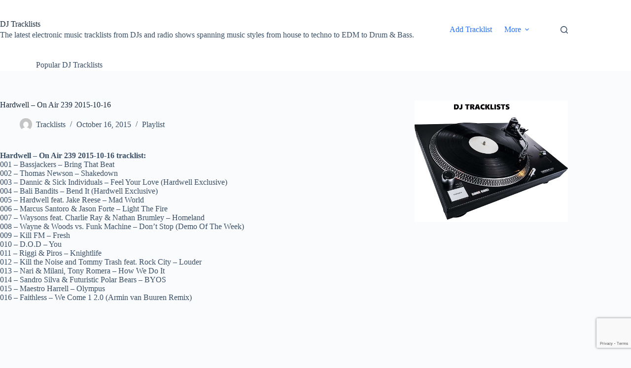

--- FILE ---
content_type: text/html; charset=UTF-8
request_url: https://tracklists.thomaslaupstad.com/hardwell-on-air-239-2015-10-16/
body_size: 19962
content:
<!doctype html>
<html lang="en-US">
<head>
	
	<meta charset="UTF-8">
	<meta name="viewport" content="width=device-width, initial-scale=1, maximum-scale=5, viewport-fit=cover">
	<link rel="profile" href="https://gmpg.org/xfn/11">

	<title>Hardwell &#8211; On Air 239 2015-10-16 &#8211; DJ Tracklists</title>
<meta name='robots' content='max-image-preview:large' />
	<style>img:is([sizes="auto" i], [sizes^="auto," i]) { contain-intrinsic-size: 3000px 1500px }</style>
	<link rel='dns-prefetch' href='//www.googletagmanager.com' />
<link rel='dns-prefetch' href='//pagead2.googlesyndication.com' />
<link rel="alternate" type="application/rss+xml" title="DJ Tracklists &raquo; Feed" href="https://tracklists.thomaslaupstad.com/feed/" />
<link rel="alternate" type="application/rss+xml" title="DJ Tracklists &raquo; Comments Feed" href="https://tracklists.thomaslaupstad.com/comments/feed/" />
<script id="wpp-js" src="https://tracklists.thomaslaupstad.com/wp-content/plugins/wordpress-popular-posts/assets/js/wpp.min.js?ver=7.3.6" data-sampling="0" data-sampling-rate="100" data-api-url="https://tracklists.thomaslaupstad.com/wp-json/wordpress-popular-posts" data-post-id="6138" data-token="b130e07dcb" data-lang="0" data-debug="0"></script>
<style type="text/css" media="all">
.wpautoterms-footer{background-color:#ffffff;text-align:center;}
.wpautoterms-footer a{color:#000000;font-family:Arial, sans-serif;font-size:14px;}
.wpautoterms-footer .separator{color:#cccccc;font-family:Arial, sans-serif;font-size:14px;}</style>
<link rel='stylesheet' id='SFMCss-css' href='https://tracklists.thomaslaupstad.com/wp-content/plugins/feedburner-alternative-and-rss-redirect/css/sfm_style.css?ver=6.8.3' media='all' />
<link rel='stylesheet' id='SFMCSS-css' href='https://tracklists.thomaslaupstad.com/wp-content/plugins/feedburner-alternative-and-rss-redirect/css/sfm_widgetStyle.css?ver=6.8.3' media='all' />
<link rel='stylesheet' id='wp-block-library-css' href='https://tracklists.thomaslaupstad.com/wp-includes/css/dist/block-library/style.min.css?ver=6.8.3' media='all' />
<style id='global-styles-inline-css'>
:root{--wp--preset--aspect-ratio--square: 1;--wp--preset--aspect-ratio--4-3: 4/3;--wp--preset--aspect-ratio--3-4: 3/4;--wp--preset--aspect-ratio--3-2: 3/2;--wp--preset--aspect-ratio--2-3: 2/3;--wp--preset--aspect-ratio--16-9: 16/9;--wp--preset--aspect-ratio--9-16: 9/16;--wp--preset--color--black: #000000;--wp--preset--color--cyan-bluish-gray: #abb8c3;--wp--preset--color--white: #ffffff;--wp--preset--color--pale-pink: #f78da7;--wp--preset--color--vivid-red: #cf2e2e;--wp--preset--color--luminous-vivid-orange: #ff6900;--wp--preset--color--luminous-vivid-amber: #fcb900;--wp--preset--color--light-green-cyan: #7bdcb5;--wp--preset--color--vivid-green-cyan: #00d084;--wp--preset--color--pale-cyan-blue: #8ed1fc;--wp--preset--color--vivid-cyan-blue: #0693e3;--wp--preset--color--vivid-purple: #9b51e0;--wp--preset--color--palette-color-1: var(--theme-palette-color-1, #2872fa);--wp--preset--color--palette-color-2: var(--theme-palette-color-2, #1559ed);--wp--preset--color--palette-color-3: var(--theme-palette-color-3, #3A4F66);--wp--preset--color--palette-color-4: var(--theme-palette-color-4, #192a3d);--wp--preset--color--palette-color-5: var(--theme-palette-color-5, #e1e8ed);--wp--preset--color--palette-color-6: var(--theme-palette-color-6, #f2f5f7);--wp--preset--color--palette-color-7: var(--theme-palette-color-7, #FAFBFC);--wp--preset--color--palette-color-8: var(--theme-palette-color-8, #ffffff);--wp--preset--gradient--vivid-cyan-blue-to-vivid-purple: linear-gradient(135deg,rgba(6,147,227,1) 0%,rgb(155,81,224) 100%);--wp--preset--gradient--light-green-cyan-to-vivid-green-cyan: linear-gradient(135deg,rgb(122,220,180) 0%,rgb(0,208,130) 100%);--wp--preset--gradient--luminous-vivid-amber-to-luminous-vivid-orange: linear-gradient(135deg,rgba(252,185,0,1) 0%,rgba(255,105,0,1) 100%);--wp--preset--gradient--luminous-vivid-orange-to-vivid-red: linear-gradient(135deg,rgba(255,105,0,1) 0%,rgb(207,46,46) 100%);--wp--preset--gradient--very-light-gray-to-cyan-bluish-gray: linear-gradient(135deg,rgb(238,238,238) 0%,rgb(169,184,195) 100%);--wp--preset--gradient--cool-to-warm-spectrum: linear-gradient(135deg,rgb(74,234,220) 0%,rgb(151,120,209) 20%,rgb(207,42,186) 40%,rgb(238,44,130) 60%,rgb(251,105,98) 80%,rgb(254,248,76) 100%);--wp--preset--gradient--blush-light-purple: linear-gradient(135deg,rgb(255,206,236) 0%,rgb(152,150,240) 100%);--wp--preset--gradient--blush-bordeaux: linear-gradient(135deg,rgb(254,205,165) 0%,rgb(254,45,45) 50%,rgb(107,0,62) 100%);--wp--preset--gradient--luminous-dusk: linear-gradient(135deg,rgb(255,203,112) 0%,rgb(199,81,192) 50%,rgb(65,88,208) 100%);--wp--preset--gradient--pale-ocean: linear-gradient(135deg,rgb(255,245,203) 0%,rgb(182,227,212) 50%,rgb(51,167,181) 100%);--wp--preset--gradient--electric-grass: linear-gradient(135deg,rgb(202,248,128) 0%,rgb(113,206,126) 100%);--wp--preset--gradient--midnight: linear-gradient(135deg,rgb(2,3,129) 0%,rgb(40,116,252) 100%);--wp--preset--gradient--juicy-peach: linear-gradient(to right, #ffecd2 0%, #fcb69f 100%);--wp--preset--gradient--young-passion: linear-gradient(to right, #ff8177 0%, #ff867a 0%, #ff8c7f 21%, #f99185 52%, #cf556c 78%, #b12a5b 100%);--wp--preset--gradient--true-sunset: linear-gradient(to right, #fa709a 0%, #fee140 100%);--wp--preset--gradient--morpheus-den: linear-gradient(to top, #30cfd0 0%, #330867 100%);--wp--preset--gradient--plum-plate: linear-gradient(135deg, #667eea 0%, #764ba2 100%);--wp--preset--gradient--aqua-splash: linear-gradient(15deg, #13547a 0%, #80d0c7 100%);--wp--preset--gradient--love-kiss: linear-gradient(to top, #ff0844 0%, #ffb199 100%);--wp--preset--gradient--new-retrowave: linear-gradient(to top, #3b41c5 0%, #a981bb 49%, #ffc8a9 100%);--wp--preset--gradient--plum-bath: linear-gradient(to top, #cc208e 0%, #6713d2 100%);--wp--preset--gradient--high-flight: linear-gradient(to right, #0acffe 0%, #495aff 100%);--wp--preset--gradient--teen-party: linear-gradient(-225deg, #FF057C 0%, #8D0B93 50%, #321575 100%);--wp--preset--gradient--fabled-sunset: linear-gradient(-225deg, #231557 0%, #44107A 29%, #FF1361 67%, #FFF800 100%);--wp--preset--gradient--arielle-smile: radial-gradient(circle 248px at center, #16d9e3 0%, #30c7ec 47%, #46aef7 100%);--wp--preset--gradient--itmeo-branding: linear-gradient(180deg, #2af598 0%, #009efd 100%);--wp--preset--gradient--deep-blue: linear-gradient(to right, #6a11cb 0%, #2575fc 100%);--wp--preset--gradient--strong-bliss: linear-gradient(to right, #f78ca0 0%, #f9748f 19%, #fd868c 60%, #fe9a8b 100%);--wp--preset--gradient--sweet-period: linear-gradient(to top, #3f51b1 0%, #5a55ae 13%, #7b5fac 25%, #8f6aae 38%, #a86aa4 50%, #cc6b8e 62%, #f18271 75%, #f3a469 87%, #f7c978 100%);--wp--preset--gradient--purple-division: linear-gradient(to top, #7028e4 0%, #e5b2ca 100%);--wp--preset--gradient--cold-evening: linear-gradient(to top, #0c3483 0%, #a2b6df 100%, #6b8cce 100%, #a2b6df 100%);--wp--preset--gradient--mountain-rock: linear-gradient(to right, #868f96 0%, #596164 100%);--wp--preset--gradient--desert-hump: linear-gradient(to top, #c79081 0%, #dfa579 100%);--wp--preset--gradient--ethernal-constance: linear-gradient(to top, #09203f 0%, #537895 100%);--wp--preset--gradient--happy-memories: linear-gradient(-60deg, #ff5858 0%, #f09819 100%);--wp--preset--gradient--grown-early: linear-gradient(to top, #0ba360 0%, #3cba92 100%);--wp--preset--gradient--morning-salad: linear-gradient(-225deg, #B7F8DB 0%, #50A7C2 100%);--wp--preset--gradient--night-call: linear-gradient(-225deg, #AC32E4 0%, #7918F2 48%, #4801FF 100%);--wp--preset--gradient--mind-crawl: linear-gradient(-225deg, #473B7B 0%, #3584A7 51%, #30D2BE 100%);--wp--preset--gradient--angel-care: linear-gradient(-225deg, #FFE29F 0%, #FFA99F 48%, #FF719A 100%);--wp--preset--gradient--juicy-cake: linear-gradient(to top, #e14fad 0%, #f9d423 100%);--wp--preset--gradient--rich-metal: linear-gradient(to right, #d7d2cc 0%, #304352 100%);--wp--preset--gradient--mole-hall: linear-gradient(-20deg, #616161 0%, #9bc5c3 100%);--wp--preset--gradient--cloudy-knoxville: linear-gradient(120deg, #fdfbfb 0%, #ebedee 100%);--wp--preset--gradient--soft-grass: linear-gradient(to top, #c1dfc4 0%, #deecdd 100%);--wp--preset--gradient--saint-petersburg: linear-gradient(135deg, #f5f7fa 0%, #c3cfe2 100%);--wp--preset--gradient--everlasting-sky: linear-gradient(135deg, #fdfcfb 0%, #e2d1c3 100%);--wp--preset--gradient--kind-steel: linear-gradient(-20deg, #e9defa 0%, #fbfcdb 100%);--wp--preset--gradient--over-sun: linear-gradient(60deg, #abecd6 0%, #fbed96 100%);--wp--preset--gradient--premium-white: linear-gradient(to top, #d5d4d0 0%, #d5d4d0 1%, #eeeeec 31%, #efeeec 75%, #e9e9e7 100%);--wp--preset--gradient--clean-mirror: linear-gradient(45deg, #93a5cf 0%, #e4efe9 100%);--wp--preset--gradient--wild-apple: linear-gradient(to top, #d299c2 0%, #fef9d7 100%);--wp--preset--gradient--snow-again: linear-gradient(to top, #e6e9f0 0%, #eef1f5 100%);--wp--preset--gradient--confident-cloud: linear-gradient(to top, #dad4ec 0%, #dad4ec 1%, #f3e7e9 100%);--wp--preset--gradient--glass-water: linear-gradient(to top, #dfe9f3 0%, white 100%);--wp--preset--gradient--perfect-white: linear-gradient(-225deg, #E3FDF5 0%, #FFE6FA 100%);--wp--preset--font-size--small: 13px;--wp--preset--font-size--medium: 20px;--wp--preset--font-size--large: clamp(22px, 1.375rem + ((1vw - 3.2px) * 0.625), 30px);--wp--preset--font-size--x-large: clamp(30px, 1.875rem + ((1vw - 3.2px) * 1.563), 50px);--wp--preset--font-size--xx-large: clamp(45px, 2.813rem + ((1vw - 3.2px) * 2.734), 80px);--wp--preset--spacing--20: 0.44rem;--wp--preset--spacing--30: 0.67rem;--wp--preset--spacing--40: 1rem;--wp--preset--spacing--50: 1.5rem;--wp--preset--spacing--60: 2.25rem;--wp--preset--spacing--70: 3.38rem;--wp--preset--spacing--80: 5.06rem;--wp--preset--shadow--natural: 6px 6px 9px rgba(0, 0, 0, 0.2);--wp--preset--shadow--deep: 12px 12px 50px rgba(0, 0, 0, 0.4);--wp--preset--shadow--sharp: 6px 6px 0px rgba(0, 0, 0, 0.2);--wp--preset--shadow--outlined: 6px 6px 0px -3px rgba(255, 255, 255, 1), 6px 6px rgba(0, 0, 0, 1);--wp--preset--shadow--crisp: 6px 6px 0px rgba(0, 0, 0, 1);}:root { --wp--style--global--content-size: var(--theme-block-max-width);--wp--style--global--wide-size: var(--theme-block-wide-max-width); }:where(body) { margin: 0; }.wp-site-blocks > .alignleft { float: left; margin-right: 2em; }.wp-site-blocks > .alignright { float: right; margin-left: 2em; }.wp-site-blocks > .aligncenter { justify-content: center; margin-left: auto; margin-right: auto; }:where(.wp-site-blocks) > * { margin-block-start: var(--theme-content-spacing); margin-block-end: 0; }:where(.wp-site-blocks) > :first-child { margin-block-start: 0; }:where(.wp-site-blocks) > :last-child { margin-block-end: 0; }:root { --wp--style--block-gap: var(--theme-content-spacing); }:root :where(.is-layout-flow) > :first-child{margin-block-start: 0;}:root :where(.is-layout-flow) > :last-child{margin-block-end: 0;}:root :where(.is-layout-flow) > *{margin-block-start: var(--theme-content-spacing);margin-block-end: 0;}:root :where(.is-layout-constrained) > :first-child{margin-block-start: 0;}:root :where(.is-layout-constrained) > :last-child{margin-block-end: 0;}:root :where(.is-layout-constrained) > *{margin-block-start: var(--theme-content-spacing);margin-block-end: 0;}:root :where(.is-layout-flex){gap: var(--theme-content-spacing);}:root :where(.is-layout-grid){gap: var(--theme-content-spacing);}.is-layout-flow > .alignleft{float: left;margin-inline-start: 0;margin-inline-end: 2em;}.is-layout-flow > .alignright{float: right;margin-inline-start: 2em;margin-inline-end: 0;}.is-layout-flow > .aligncenter{margin-left: auto !important;margin-right: auto !important;}.is-layout-constrained > .alignleft{float: left;margin-inline-start: 0;margin-inline-end: 2em;}.is-layout-constrained > .alignright{float: right;margin-inline-start: 2em;margin-inline-end: 0;}.is-layout-constrained > .aligncenter{margin-left: auto !important;margin-right: auto !important;}.is-layout-constrained > :where(:not(.alignleft):not(.alignright):not(.alignfull)){max-width: var(--wp--style--global--content-size);margin-left: auto !important;margin-right: auto !important;}.is-layout-constrained > .alignwide{max-width: var(--wp--style--global--wide-size);}body .is-layout-flex{display: flex;}.is-layout-flex{flex-wrap: wrap;align-items: center;}.is-layout-flex > :is(*, div){margin: 0;}body .is-layout-grid{display: grid;}.is-layout-grid > :is(*, div){margin: 0;}body{padding-top: 0px;padding-right: 0px;padding-bottom: 0px;padding-left: 0px;}.has-black-color{color: var(--wp--preset--color--black) !important;}.has-cyan-bluish-gray-color{color: var(--wp--preset--color--cyan-bluish-gray) !important;}.has-white-color{color: var(--wp--preset--color--white) !important;}.has-pale-pink-color{color: var(--wp--preset--color--pale-pink) !important;}.has-vivid-red-color{color: var(--wp--preset--color--vivid-red) !important;}.has-luminous-vivid-orange-color{color: var(--wp--preset--color--luminous-vivid-orange) !important;}.has-luminous-vivid-amber-color{color: var(--wp--preset--color--luminous-vivid-amber) !important;}.has-light-green-cyan-color{color: var(--wp--preset--color--light-green-cyan) !important;}.has-vivid-green-cyan-color{color: var(--wp--preset--color--vivid-green-cyan) !important;}.has-pale-cyan-blue-color{color: var(--wp--preset--color--pale-cyan-blue) !important;}.has-vivid-cyan-blue-color{color: var(--wp--preset--color--vivid-cyan-blue) !important;}.has-vivid-purple-color{color: var(--wp--preset--color--vivid-purple) !important;}.has-palette-color-1-color{color: var(--wp--preset--color--palette-color-1) !important;}.has-palette-color-2-color{color: var(--wp--preset--color--palette-color-2) !important;}.has-palette-color-3-color{color: var(--wp--preset--color--palette-color-3) !important;}.has-palette-color-4-color{color: var(--wp--preset--color--palette-color-4) !important;}.has-palette-color-5-color{color: var(--wp--preset--color--palette-color-5) !important;}.has-palette-color-6-color{color: var(--wp--preset--color--palette-color-6) !important;}.has-palette-color-7-color{color: var(--wp--preset--color--palette-color-7) !important;}.has-palette-color-8-color{color: var(--wp--preset--color--palette-color-8) !important;}.has-black-background-color{background-color: var(--wp--preset--color--black) !important;}.has-cyan-bluish-gray-background-color{background-color: var(--wp--preset--color--cyan-bluish-gray) !important;}.has-white-background-color{background-color: var(--wp--preset--color--white) !important;}.has-pale-pink-background-color{background-color: var(--wp--preset--color--pale-pink) !important;}.has-vivid-red-background-color{background-color: var(--wp--preset--color--vivid-red) !important;}.has-luminous-vivid-orange-background-color{background-color: var(--wp--preset--color--luminous-vivid-orange) !important;}.has-luminous-vivid-amber-background-color{background-color: var(--wp--preset--color--luminous-vivid-amber) !important;}.has-light-green-cyan-background-color{background-color: var(--wp--preset--color--light-green-cyan) !important;}.has-vivid-green-cyan-background-color{background-color: var(--wp--preset--color--vivid-green-cyan) !important;}.has-pale-cyan-blue-background-color{background-color: var(--wp--preset--color--pale-cyan-blue) !important;}.has-vivid-cyan-blue-background-color{background-color: var(--wp--preset--color--vivid-cyan-blue) !important;}.has-vivid-purple-background-color{background-color: var(--wp--preset--color--vivid-purple) !important;}.has-palette-color-1-background-color{background-color: var(--wp--preset--color--palette-color-1) !important;}.has-palette-color-2-background-color{background-color: var(--wp--preset--color--palette-color-2) !important;}.has-palette-color-3-background-color{background-color: var(--wp--preset--color--palette-color-3) !important;}.has-palette-color-4-background-color{background-color: var(--wp--preset--color--palette-color-4) !important;}.has-palette-color-5-background-color{background-color: var(--wp--preset--color--palette-color-5) !important;}.has-palette-color-6-background-color{background-color: var(--wp--preset--color--palette-color-6) !important;}.has-palette-color-7-background-color{background-color: var(--wp--preset--color--palette-color-7) !important;}.has-palette-color-8-background-color{background-color: var(--wp--preset--color--palette-color-8) !important;}.has-black-border-color{border-color: var(--wp--preset--color--black) !important;}.has-cyan-bluish-gray-border-color{border-color: var(--wp--preset--color--cyan-bluish-gray) !important;}.has-white-border-color{border-color: var(--wp--preset--color--white) !important;}.has-pale-pink-border-color{border-color: var(--wp--preset--color--pale-pink) !important;}.has-vivid-red-border-color{border-color: var(--wp--preset--color--vivid-red) !important;}.has-luminous-vivid-orange-border-color{border-color: var(--wp--preset--color--luminous-vivid-orange) !important;}.has-luminous-vivid-amber-border-color{border-color: var(--wp--preset--color--luminous-vivid-amber) !important;}.has-light-green-cyan-border-color{border-color: var(--wp--preset--color--light-green-cyan) !important;}.has-vivid-green-cyan-border-color{border-color: var(--wp--preset--color--vivid-green-cyan) !important;}.has-pale-cyan-blue-border-color{border-color: var(--wp--preset--color--pale-cyan-blue) !important;}.has-vivid-cyan-blue-border-color{border-color: var(--wp--preset--color--vivid-cyan-blue) !important;}.has-vivid-purple-border-color{border-color: var(--wp--preset--color--vivid-purple) !important;}.has-palette-color-1-border-color{border-color: var(--wp--preset--color--palette-color-1) !important;}.has-palette-color-2-border-color{border-color: var(--wp--preset--color--palette-color-2) !important;}.has-palette-color-3-border-color{border-color: var(--wp--preset--color--palette-color-3) !important;}.has-palette-color-4-border-color{border-color: var(--wp--preset--color--palette-color-4) !important;}.has-palette-color-5-border-color{border-color: var(--wp--preset--color--palette-color-5) !important;}.has-palette-color-6-border-color{border-color: var(--wp--preset--color--palette-color-6) !important;}.has-palette-color-7-border-color{border-color: var(--wp--preset--color--palette-color-7) !important;}.has-palette-color-8-border-color{border-color: var(--wp--preset--color--palette-color-8) !important;}.has-vivid-cyan-blue-to-vivid-purple-gradient-background{background: var(--wp--preset--gradient--vivid-cyan-blue-to-vivid-purple) !important;}.has-light-green-cyan-to-vivid-green-cyan-gradient-background{background: var(--wp--preset--gradient--light-green-cyan-to-vivid-green-cyan) !important;}.has-luminous-vivid-amber-to-luminous-vivid-orange-gradient-background{background: var(--wp--preset--gradient--luminous-vivid-amber-to-luminous-vivid-orange) !important;}.has-luminous-vivid-orange-to-vivid-red-gradient-background{background: var(--wp--preset--gradient--luminous-vivid-orange-to-vivid-red) !important;}.has-very-light-gray-to-cyan-bluish-gray-gradient-background{background: var(--wp--preset--gradient--very-light-gray-to-cyan-bluish-gray) !important;}.has-cool-to-warm-spectrum-gradient-background{background: var(--wp--preset--gradient--cool-to-warm-spectrum) !important;}.has-blush-light-purple-gradient-background{background: var(--wp--preset--gradient--blush-light-purple) !important;}.has-blush-bordeaux-gradient-background{background: var(--wp--preset--gradient--blush-bordeaux) !important;}.has-luminous-dusk-gradient-background{background: var(--wp--preset--gradient--luminous-dusk) !important;}.has-pale-ocean-gradient-background{background: var(--wp--preset--gradient--pale-ocean) !important;}.has-electric-grass-gradient-background{background: var(--wp--preset--gradient--electric-grass) !important;}.has-midnight-gradient-background{background: var(--wp--preset--gradient--midnight) !important;}.has-juicy-peach-gradient-background{background: var(--wp--preset--gradient--juicy-peach) !important;}.has-young-passion-gradient-background{background: var(--wp--preset--gradient--young-passion) !important;}.has-true-sunset-gradient-background{background: var(--wp--preset--gradient--true-sunset) !important;}.has-morpheus-den-gradient-background{background: var(--wp--preset--gradient--morpheus-den) !important;}.has-plum-plate-gradient-background{background: var(--wp--preset--gradient--plum-plate) !important;}.has-aqua-splash-gradient-background{background: var(--wp--preset--gradient--aqua-splash) !important;}.has-love-kiss-gradient-background{background: var(--wp--preset--gradient--love-kiss) !important;}.has-new-retrowave-gradient-background{background: var(--wp--preset--gradient--new-retrowave) !important;}.has-plum-bath-gradient-background{background: var(--wp--preset--gradient--plum-bath) !important;}.has-high-flight-gradient-background{background: var(--wp--preset--gradient--high-flight) !important;}.has-teen-party-gradient-background{background: var(--wp--preset--gradient--teen-party) !important;}.has-fabled-sunset-gradient-background{background: var(--wp--preset--gradient--fabled-sunset) !important;}.has-arielle-smile-gradient-background{background: var(--wp--preset--gradient--arielle-smile) !important;}.has-itmeo-branding-gradient-background{background: var(--wp--preset--gradient--itmeo-branding) !important;}.has-deep-blue-gradient-background{background: var(--wp--preset--gradient--deep-blue) !important;}.has-strong-bliss-gradient-background{background: var(--wp--preset--gradient--strong-bliss) !important;}.has-sweet-period-gradient-background{background: var(--wp--preset--gradient--sweet-period) !important;}.has-purple-division-gradient-background{background: var(--wp--preset--gradient--purple-division) !important;}.has-cold-evening-gradient-background{background: var(--wp--preset--gradient--cold-evening) !important;}.has-mountain-rock-gradient-background{background: var(--wp--preset--gradient--mountain-rock) !important;}.has-desert-hump-gradient-background{background: var(--wp--preset--gradient--desert-hump) !important;}.has-ethernal-constance-gradient-background{background: var(--wp--preset--gradient--ethernal-constance) !important;}.has-happy-memories-gradient-background{background: var(--wp--preset--gradient--happy-memories) !important;}.has-grown-early-gradient-background{background: var(--wp--preset--gradient--grown-early) !important;}.has-morning-salad-gradient-background{background: var(--wp--preset--gradient--morning-salad) !important;}.has-night-call-gradient-background{background: var(--wp--preset--gradient--night-call) !important;}.has-mind-crawl-gradient-background{background: var(--wp--preset--gradient--mind-crawl) !important;}.has-angel-care-gradient-background{background: var(--wp--preset--gradient--angel-care) !important;}.has-juicy-cake-gradient-background{background: var(--wp--preset--gradient--juicy-cake) !important;}.has-rich-metal-gradient-background{background: var(--wp--preset--gradient--rich-metal) !important;}.has-mole-hall-gradient-background{background: var(--wp--preset--gradient--mole-hall) !important;}.has-cloudy-knoxville-gradient-background{background: var(--wp--preset--gradient--cloudy-knoxville) !important;}.has-soft-grass-gradient-background{background: var(--wp--preset--gradient--soft-grass) !important;}.has-saint-petersburg-gradient-background{background: var(--wp--preset--gradient--saint-petersburg) !important;}.has-everlasting-sky-gradient-background{background: var(--wp--preset--gradient--everlasting-sky) !important;}.has-kind-steel-gradient-background{background: var(--wp--preset--gradient--kind-steel) !important;}.has-over-sun-gradient-background{background: var(--wp--preset--gradient--over-sun) !important;}.has-premium-white-gradient-background{background: var(--wp--preset--gradient--premium-white) !important;}.has-clean-mirror-gradient-background{background: var(--wp--preset--gradient--clean-mirror) !important;}.has-wild-apple-gradient-background{background: var(--wp--preset--gradient--wild-apple) !important;}.has-snow-again-gradient-background{background: var(--wp--preset--gradient--snow-again) !important;}.has-confident-cloud-gradient-background{background: var(--wp--preset--gradient--confident-cloud) !important;}.has-glass-water-gradient-background{background: var(--wp--preset--gradient--glass-water) !important;}.has-perfect-white-gradient-background{background: var(--wp--preset--gradient--perfect-white) !important;}.has-small-font-size{font-size: var(--wp--preset--font-size--small) !important;}.has-medium-font-size{font-size: var(--wp--preset--font-size--medium) !important;}.has-large-font-size{font-size: var(--wp--preset--font-size--large) !important;}.has-x-large-font-size{font-size: var(--wp--preset--font-size--x-large) !important;}.has-xx-large-font-size{font-size: var(--wp--preset--font-size--xx-large) !important;}
:root :where(.wp-block-pullquote){font-size: clamp(0.984em, 0.984rem + ((1vw - 0.2em) * 0.645), 1.5em);line-height: 1.6;}
</style>
<link rel='stylesheet' id='wpautoterms_css-css' href='https://tracklists.thomaslaupstad.com/wp-content/plugins/auto-terms-of-service-and-privacy-policy/css/wpautoterms.css?ver=6.8.3' media='all' />
<link rel='stylesheet' id='contact-form-7-css' href='https://tracklists.thomaslaupstad.com/wp-content/plugins/contact-form-7/includes/css/styles.css?ver=6.1.3' media='all' />
<link rel='stylesheet' id='usp_style-css' href='https://tracklists.thomaslaupstad.com/wp-content/plugins/user-submitted-posts/resources/usp.css?ver=20250329' media='all' />
<link rel='stylesheet' id='wordpress-popular-posts-css-css' href='https://tracklists.thomaslaupstad.com/wp-content/plugins/wordpress-popular-posts/assets/css/wpp.css?ver=7.3.6' media='all' />
<link rel='stylesheet' id='ct-main-styles-css' href='https://tracklists.thomaslaupstad.com/wp-content/themes/blocksy/static/bundle/main.min.css?ver=2.1.18' media='all' />
<link rel='stylesheet' id='ct-page-title-styles-css' href='https://tracklists.thomaslaupstad.com/wp-content/themes/blocksy/static/bundle/page-title.min.css?ver=2.1.18' media='all' />
<link rel='stylesheet' id='ct-sidebar-styles-css' href='https://tracklists.thomaslaupstad.com/wp-content/themes/blocksy/static/bundle/sidebar.min.css?ver=2.1.18' media='all' />
<link rel='stylesheet' id='ct-share-box-styles-css' href='https://tracklists.thomaslaupstad.com/wp-content/themes/blocksy/static/bundle/share-box.min.css?ver=2.1.18' media='all' />
<link rel='stylesheet' id='ct-posts-nav-styles-css' href='https://tracklists.thomaslaupstad.com/wp-content/themes/blocksy/static/bundle/posts-nav.min.css?ver=2.1.18' media='all' />
<link rel='stylesheet' id='ct-cf-7-styles-css' href='https://tracklists.thomaslaupstad.com/wp-content/themes/blocksy/static/bundle/cf-7.min.css?ver=2.1.18' media='all' />
<link rel='stylesheet' id='ecae-frontend-css' href='https://tracklists.thomaslaupstad.com/wp-content/plugins/easy-custom-auto-excerpt/assets/style-frontend.css?ver=2.5.0' media='all' />
<style id='ecae-frontend-inline-css'>
@import url(https://fonts.googleapis.com/css?family=Open+Sans:300italic,400italic,600italic,700italic,800italic,400,300,600,700,800&subset=latin,cyrillic-ext,latin-ext);span.ecae-button { font-family: 'Open Sans', Helvetica, Arial, sans-serif; }
</style>
<link rel='stylesheet' id='ecae-buttonskin-none-css' href='https://tracklists.thomaslaupstad.com/wp-content/plugins/easy-custom-auto-excerpt/buttons/ecae-buttonskin-none.css?ver=2.5.0' media='all' />
<script src="https://tracklists.thomaslaupstad.com/wp-includes/js/jquery/jquery.min.js?ver=3.7.1" id="jquery-core-js"></script>
<script src="https://tracklists.thomaslaupstad.com/wp-includes/js/jquery/jquery-migrate.min.js?ver=3.4.1" id="jquery-migrate-js"></script>
<script src="https://tracklists.thomaslaupstad.com/wp-includes/js/dist/dom-ready.min.js?ver=f77871ff7694fffea381" id="wp-dom-ready-js"></script>
<script src="https://tracklists.thomaslaupstad.com/wp-content/plugins/auto-terms-of-service-and-privacy-policy/js/base.js?ver=3.0.4" id="wpautoterms_base-js"></script>
<script src="https://tracklists.thomaslaupstad.com/wp-content/plugins/user-submitted-posts/resources/jquery.cookie.js?ver=20250329" id="usp_cookie-js"></script>
<script src="https://tracklists.thomaslaupstad.com/wp-content/plugins/user-submitted-posts/resources/jquery.parsley.min.js?ver=20250329" id="usp_parsley-js"></script>
<script id="usp_core-js-before">
var usp_custom_field = "usp_custom_field"; var usp_custom_field_2 = ""; var usp_custom_checkbox = "usp_custom_checkbox"; var usp_case_sensitivity = "false"; var usp_min_images = 0; var usp_max_images = 1; var usp_parsley_error = "Incorrect response."; var usp_multiple_cats = 0; var usp_existing_tags = 0; var usp_recaptcha_disp = "hide"; var usp_recaptcha_vers = "2"; var usp_recaptcha_key = ""; var challenge_nonce = "82cc90566b"; var ajax_url = "https:\/\/tracklists.thomaslaupstad.com\/wp-admin\/admin-ajax.php";
</script>
<script src="https://tracklists.thomaslaupstad.com/wp-content/plugins/user-submitted-posts/resources/jquery.usp.core.js?ver=20250329" id="usp_core-js"></script>

<!-- Google tag (gtag.js) snippet added by Site Kit -->
<!-- Google Analytics snippet added by Site Kit -->
<script src="https://www.googletagmanager.com/gtag/js?id=G-SEEXGVSDH4" id="google_gtagjs-js" async></script>
<script id="google_gtagjs-js-after">
window.dataLayer = window.dataLayer || [];function gtag(){dataLayer.push(arguments);}
gtag("set","linker",{"domains":["tracklists.thomaslaupstad.com"]});
gtag("js", new Date());
gtag("set", "developer_id.dZTNiMT", true);
gtag("config", "G-SEEXGVSDH4");
</script>
<link rel="https://api.w.org/" href="https://tracklists.thomaslaupstad.com/wp-json/" /><link rel="alternate" title="JSON" type="application/json" href="https://tracklists.thomaslaupstad.com/wp-json/wp/v2/posts/6138" /><link rel="EditURI" type="application/rsd+xml" title="RSD" href="https://tracklists.thomaslaupstad.com/xmlrpc.php?rsd" />
<meta name="generator" content="WordPress 6.8.3" />
<link rel="canonical" href="https://tracklists.thomaslaupstad.com/hardwell-on-air-239-2015-10-16/" />
<link rel='shortlink' href='https://tracklists.thomaslaupstad.com/?p=6138' />
<link rel="alternate" title="oEmbed (JSON)" type="application/json+oembed" href="https://tracklists.thomaslaupstad.com/wp-json/oembed/1.0/embed?url=https%3A%2F%2Ftracklists.thomaslaupstad.com%2Fhardwell-on-air-239-2015-10-16%2F" />
<link rel="alternate" title="oEmbed (XML)" type="text/xml+oembed" href="https://tracklists.thomaslaupstad.com/wp-json/oembed/1.0/embed?url=https%3A%2F%2Ftracklists.thomaslaupstad.com%2Fhardwell-on-air-239-2015-10-16%2F&#038;format=xml" />
 <meta name="follow.[base64]" content="A0Zdnrw4UtZeBdy44GQc"/><meta name="generator" content="Site Kit by Google 1.165.0" />		<script type="text/javascript">
			var _statcounter = _statcounter || [];
			_statcounter.push({"tags": {"author": "Tracklists"}});
		</script>
		            <style id="wpp-loading-animation-styles">@-webkit-keyframes bgslide{from{background-position-x:0}to{background-position-x:-200%}}@keyframes bgslide{from{background-position-x:0}to{background-position-x:-200%}}.wpp-widget-block-placeholder,.wpp-shortcode-placeholder{margin:0 auto;width:60px;height:3px;background:#dd3737;background:linear-gradient(90deg,#dd3737 0%,#571313 10%,#dd3737 100%);background-size:200% auto;border-radius:3px;-webkit-animation:bgslide 1s infinite linear;animation:bgslide 1s infinite linear}</style>
            <style data-context="foundation-flickity-css">/*! Flickity v2.0.2
http://flickity.metafizzy.co
---------------------------------------------- */.flickity-enabled{position:relative}.flickity-enabled:focus{outline:0}.flickity-viewport{overflow:hidden;position:relative;height:100%}.flickity-slider{position:absolute;width:100%;height:100%}.flickity-enabled.is-draggable{-webkit-tap-highlight-color:transparent;tap-highlight-color:transparent;-webkit-user-select:none;-moz-user-select:none;-ms-user-select:none;user-select:none}.flickity-enabled.is-draggable .flickity-viewport{cursor:move;cursor:-webkit-grab;cursor:grab}.flickity-enabled.is-draggable .flickity-viewport.is-pointer-down{cursor:-webkit-grabbing;cursor:grabbing}.flickity-prev-next-button{position:absolute;top:50%;width:44px;height:44px;border:none;border-radius:50%;background:#fff;background:hsla(0,0%,100%,.75);cursor:pointer;-webkit-transform:translateY(-50%);transform:translateY(-50%)}.flickity-prev-next-button:hover{background:#fff}.flickity-prev-next-button:focus{outline:0;box-shadow:0 0 0 5px #09f}.flickity-prev-next-button:active{opacity:.6}.flickity-prev-next-button.previous{left:10px}.flickity-prev-next-button.next{right:10px}.flickity-rtl .flickity-prev-next-button.previous{left:auto;right:10px}.flickity-rtl .flickity-prev-next-button.next{right:auto;left:10px}.flickity-prev-next-button:disabled{opacity:.3;cursor:auto}.flickity-prev-next-button svg{position:absolute;left:20%;top:20%;width:60%;height:60%}.flickity-prev-next-button .arrow{fill:#333}.flickity-page-dots{position:absolute;width:100%;bottom:-25px;padding:0;margin:0;list-style:none;text-align:center;line-height:1}.flickity-rtl .flickity-page-dots{direction:rtl}.flickity-page-dots .dot{display:inline-block;width:10px;height:10px;margin:0 8px;background:#333;border-radius:50%;opacity:.25;cursor:pointer}.flickity-page-dots .dot.is-selected{opacity:1}</style><style data-context="foundation-slideout-css">.slideout-menu{position:fixed;left:0;top:0;bottom:0;right:auto;z-index:0;width:256px;overflow-y:auto;-webkit-overflow-scrolling:touch;display:none}.slideout-menu.pushit-right{left:auto;right:0}.slideout-panel{position:relative;z-index:1;will-change:transform}.slideout-open,.slideout-open .slideout-panel,.slideout-open body{overflow:hidden}.slideout-open .slideout-menu{display:block}.pushit{display:none}</style><noscript><link rel='stylesheet' href='https://tracklists.thomaslaupstad.com/wp-content/themes/blocksy/static/bundle/no-scripts.min.css' type='text/css'></noscript>
<style id="ct-main-styles-inline-css">[data-header*="type-1"] .ct-header [data-row*="bottom"] {--height:20px;background-color:var(--theme-palette-color-8);background-image:none;--theme-border-top:none;--theme-border-bottom:none;--theme-box-shadow:none;} [data-header*="type-1"] .ct-header [data-row*="bottom"] > div {--theme-border-top:none;--theme-border-bottom:none;} [data-header*="type-1"] .ct-header [data-id="logo"] .site-title {--theme-font-weight:700;--theme-font-size:25px;--theme-line-height:1.5;--theme-link-initial-color:var(--theme-palette-color-4);} [data-header*="type-1"] .ct-header [data-id="logo"] .site-description {--theme-font-weight:500;--theme-font-size:13px;} [data-header*="type-1"] .ct-header [data-id="menu"] > ul > li > a {--theme-font-weight:700;--theme-text-transform:uppercase;--theme-font-size:12px;--theme-line-height:1.3;--theme-link-initial-color:var(--color);} [data-header*="type-1"] .ct-header [data-id="menu"] .sub-menu .ct-menu-link {--theme-link-initial-color:#ffffff;--theme-font-weight:500;--theme-font-size:12px;} [data-header*="type-1"] .ct-header [data-id="menu"] .sub-menu {--dropdown-divider:1px dashed rgba(255, 255, 255, 0.1);--theme-box-shadow:0px 10px 20px rgba(41, 51, 61, 0.1);--theme-border-radius:0px 0px 2px 2px;} [data-header*="type-1"] .ct-header [data-id="menu-secondary"] > ul > li > a {--theme-font-weight:700;--theme-text-transform:uppercase;--theme-font-size:12px;--theme-line-height:1.3;--theme-link-initial-color:var(--theme-text-color);} [data-header*="type-1"] .ct-header [data-id="menu-secondary"] .sub-menu .ct-menu-link {--theme-link-initial-color:var(--theme-palette-color-8);--theme-font-weight:500;--theme-font-size:12px;} [data-header*="type-1"] .ct-header [data-id="menu-secondary"] .sub-menu {--dropdown-divider:1px dashed rgba(255, 255, 255, 0.1);--theme-box-shadow:0px 10px 20px rgba(41, 51, 61, 0.1);--theme-border-radius:0px 0px 2px 2px;} [data-header*="type-1"] .ct-header [data-row*="middle"] {--height:120px;background-color:var(--theme-palette-color-8);background-image:none;--theme-border-top:none;--theme-border-bottom:none;--theme-box-shadow:none;} [data-header*="type-1"] .ct-header [data-row*="middle"] > div {--theme-border-top:none;--theme-border-bottom:none;} [data-header*="type-1"] [data-id="mobile-menu"] {--theme-font-weight:700;--theme-font-size:20px;--theme-link-initial-color:#ffffff;--mobile-menu-divider:none;} [data-header*="type-1"] #offcanvas {--theme-box-shadow:0px 0px 70px rgba(0, 0, 0, 0.35);--side-panel-width:500px;--panel-content-height:100%;} [data-header*="type-1"] #offcanvas .ct-panel-inner {background-color:rgba(18, 21, 25, 0.98);} [data-header*="type-1"] #search-modal .ct-search-results {--theme-font-weight:500;--theme-font-size:14px;--theme-line-height:1.4;} [data-header*="type-1"] #search-modal .ct-search-form {--theme-link-initial-color:#ffffff;--theme-form-text-initial-color:#ffffff;--theme-form-text-focus-color:#ffffff;--theme-form-field-border-initial-color:rgba(255, 255, 255, 0.2);--theme-button-text-initial-color:rgba(255, 255, 255, 0.7);--theme-button-text-hover-color:#ffffff;--theme-button-background-initial-color:var(--theme-palette-color-1);--theme-button-background-hover-color:var(--theme-palette-color-1);} [data-header*="type-1"] #search-modal {background-color:rgba(18, 21, 25, 0.98);} [data-header*="type-1"] .ct-header [data-id="text"] {--max-width:100%;--theme-font-size:15px;--theme-line-height:1.3;} [data-header*="type-1"] [data-id="trigger"] {--theme-icon-size:18px;} [data-header*="type-1"] {--header-height:140px;} [data-header*="type-1"] .ct-header {background-image:none;} [data-footer*="type-1"] .ct-footer [data-row*="bottom"] > div {--container-spacing:25px;--theme-border:none;--theme-border-top:none;--theme-border-bottom:none;--grid-template-columns:initial;} [data-footer*="type-1"] .ct-footer [data-row*="bottom"] .widget-title {--theme-font-size:16px;} [data-footer*="type-1"] .ct-footer [data-row*="bottom"] {--theme-border-top:none;--theme-border-bottom:none;background-color:transparent;} [data-footer*="type-1"] [data-id="copyright"] {--theme-font-weight:400;--theme-font-size:15px;--theme-line-height:1.3;} [data-footer*="type-1"] .ct-footer {background-color:var(--theme-palette-color-6);}:root {--theme-font-family:var(--theme-font-stack-default);--theme-font-weight:400;--theme-text-transform:none;--theme-text-decoration:none;--theme-font-size:16px;--theme-line-height:1.65;--theme-letter-spacing:0em;--theme-button-font-weight:500;--theme-button-font-size:15px;--has-classic-forms:var(--true);--has-modern-forms:var(--false);--theme-form-field-border-initial-color:var(--theme-border-color);--theme-form-field-border-focus-color:var(--theme-palette-color-1);--theme-form-selection-field-initial-color:var(--theme-border-color);--theme-form-selection-field-active-color:var(--theme-palette-color-1);--theme-palette-color-1:#2872fa;--theme-palette-color-2:#1559ed;--theme-palette-color-3:#3A4F66;--theme-palette-color-4:#192a3d;--theme-palette-color-5:#e1e8ed;--theme-palette-color-6:#f2f5f7;--theme-palette-color-7:#FAFBFC;--theme-palette-color-8:#ffffff;--theme-text-color:var(--theme-palette-color-3);--theme-link-initial-color:var(--theme-palette-color-1);--theme-link-hover-color:var(--theme-palette-color-2);--theme-selection-text-color:#ffffff;--theme-selection-background-color:var(--theme-palette-color-1);--theme-border-color:var(--theme-palette-color-5);--theme-headings-color:var(--theme-palette-color-4);--theme-content-spacing:1.5em;--theme-button-min-height:40px;--theme-button-shadow:none;--theme-button-transform:none;--theme-button-text-initial-color:#ffffff;--theme-button-text-hover-color:#ffffff;--theme-button-background-initial-color:var(--theme-palette-color-1);--theme-button-background-hover-color:var(--theme-palette-color-2);--theme-button-border:none;--theme-button-padding:5px 20px;--theme-normal-container-max-width:1290px;--theme-content-vertical-spacing:60px;--theme-container-edge-spacing:90vw;--theme-narrow-container-max-width:750px;--theme-wide-offset:130px;}h1 {--theme-font-weight:700;--theme-font-size:40px;--theme-line-height:1.5;}h2 {--theme-font-weight:700;--theme-font-size:35px;--theme-line-height:1.5;}h3 {--theme-font-weight:700;--theme-font-size:30px;--theme-line-height:1.5;}h4 {--theme-font-weight:700;--theme-font-size:25px;--theme-line-height:1.5;}h5 {--theme-font-weight:700;--theme-font-size:20px;--theme-line-height:1.5;}h6 {--theme-font-weight:700;--theme-font-size:16px;--theme-line-height:1.5;}.wp-block-pullquote {--theme-font-family:Georgia;--theme-font-weight:600;--theme-font-size:25px;}pre, code, samp, kbd {--theme-font-family:monospace;--theme-font-weight:400;--theme-font-size:16px;}figcaption {--theme-font-size:14px;}.ct-sidebar .widget-title {--theme-font-size:20px;}.ct-breadcrumbs {--theme-font-weight:600;--theme-text-transform:uppercase;--theme-font-size:12px;}body {background-color:var(--theme-palette-color-7);background-image:none;} [data-prefix="single_blog_post"] .entry-header .page-title {--theme-font-size:30px;} [data-prefix="single_blog_post"] .entry-header .entry-meta {--theme-font-weight:600;--theme-text-transform:uppercase;--theme-font-size:12px;--theme-line-height:1.3;} [data-prefix="categories"] .entry-header .page-title {--theme-font-size:30px;} [data-prefix="categories"] .entry-header .entry-meta {--theme-font-weight:600;--theme-text-transform:uppercase;--theme-font-size:12px;--theme-line-height:1.3;} [data-prefix="search"] .entry-header .page-title {--theme-font-size:30px;} [data-prefix="search"] .entry-header .entry-meta {--theme-font-weight:600;--theme-text-transform:uppercase;--theme-font-size:12px;--theme-line-height:1.3;} [data-prefix="author"] .entry-header .page-title {--theme-font-size:30px;} [data-prefix="author"] .entry-header .entry-meta {--theme-font-weight:600;--theme-text-transform:uppercase;--theme-font-size:12px;--theme-line-height:1.3;} [data-prefix="author"] .hero-section[data-type="type-2"] {background-color:var(--theme-palette-color-6);background-image:none;--container-padding:50px 0px;} [data-prefix="single_page"] .entry-header .page-title {--theme-font-size:30px;} [data-prefix="single_page"] .entry-header .entry-meta {--theme-font-weight:600;--theme-text-transform:uppercase;--theme-font-size:12px;--theme-line-height:1.3;} [data-prefix="wpautoterms_page_single"] .entry-header .page-title {--theme-font-size:30px;} [data-prefix="wpautoterms_page_single"] .entry-header .entry-meta {--theme-font-weight:600;--theme-text-transform:uppercase;--theme-font-size:12px;--theme-line-height:1.3;} [data-prefix="wpautoterms_page_archive"] .entry-header .page-title {--theme-font-size:30px;} [data-prefix="wpautoterms_page_archive"] .entry-header .entry-meta {--theme-font-weight:600;--theme-text-transform:uppercase;--theme-font-size:12px;--theme-line-height:1.3;} [data-prefix="notification_single"] .entry-header .page-title {--theme-font-size:30px;} [data-prefix="notification_single"] .entry-header .entry-meta {--theme-font-weight:600;--theme-text-transform:uppercase;--theme-font-size:12px;--theme-line-height:1.3;} [data-prefix="notification_archive"] .entry-header .page-title {--theme-font-size:30px;} [data-prefix="notification_archive"] .entry-header .entry-meta {--theme-font-weight:600;--theme-text-transform:uppercase;--theme-font-size:12px;--theme-line-height:1.3;} [data-prefix="blog"] .entries {--grid-template-columns:repeat(2, minmax(0, 1fr));} [data-prefix="blog"] .entry-card .entry-title {--theme-font-size:20px;--theme-line-height:1.3;} [data-prefix="blog"] .entry-card .entry-meta {--theme-font-weight:600;--theme-text-transform:uppercase;--theme-font-size:12px;} [data-prefix="blog"] .entry-card {background-color:var(--theme-palette-color-8);--theme-box-shadow:0px 12px 18px -6px rgba(34, 56, 101, 0.04);} [data-prefix="blog"] [data-archive="default"] .card-content .entry-meta[data-id="defaul"] {--card-element-spacing:15px;} [data-prefix="blog"] [data-archive="default"] .card-content .ct-media-container {--card-element-spacing:30px;} [data-prefix="categories"] .entries {--grid-template-columns:repeat(3, minmax(0, 1fr));} [data-prefix="categories"] .entry-card .entry-title {--theme-font-size:20px;--theme-line-height:1.3;} [data-prefix="categories"] .entry-card .entry-meta {--theme-font-weight:600;--theme-text-transform:uppercase;--theme-font-size:12px;} [data-prefix="categories"] .entry-card {background-color:var(--theme-palette-color-8);--theme-box-shadow:0px 12px 18px -6px rgba(34, 56, 101, 0.04);} [data-prefix="categories"] [data-archive="default"] .card-content .entry-meta[data-id="6k7Mg-"] {--card-element-spacing:15px;} [data-prefix="categories"] [data-archive="default"] .card-content .ct-media-container {--card-element-spacing:30px;} [data-prefix="categories"] [data-archive="default"] .card-content .entry-meta[data-id="huZpX9"] {--card-element-spacing:15px;} [data-prefix="author"] .entries {--grid-template-columns:repeat(3, minmax(0, 1fr));} [data-prefix="author"] .entry-card .entry-title {--theme-font-size:20px;--theme-line-height:1.3;} [data-prefix="author"] .entry-card .entry-meta {--theme-font-weight:600;--theme-text-transform:uppercase;--theme-font-size:12px;} [data-prefix="author"] .entry-card {background-color:var(--theme-palette-color-8);--theme-box-shadow:0px 12px 18px -6px rgba(34, 56, 101, 0.04);} [data-prefix="author"] [data-archive="default"] .card-content .entry-meta[data-id="defaul"] {--card-element-spacing:15px;} [data-prefix="author"] [data-archive="default"] .card-content .ct-media-container {--card-element-spacing:30px;} [data-prefix="search"] .entries {--grid-template-columns:repeat(3, minmax(0, 1fr));} [data-prefix="search"] .entry-card .entry-title {--theme-font-size:20px;--theme-line-height:1.3;} [data-prefix="search"] .entry-card .entry-meta {--theme-font-weight:600;--theme-text-transform:uppercase;--theme-font-size:12px;} [data-prefix="search"] .entry-card {background-color:var(--theme-palette-color-8);--theme-box-shadow:0px 12px 18px -6px rgba(34, 56, 101, 0.04);} [data-prefix="search"] [data-archive="default"] .card-content .entry-meta[data-id="defaul"] {--card-element-spacing:15px;} [data-prefix="search"] [data-archive="default"] .card-content .ct-media-container {--card-element-spacing:30px;} [data-prefix="wpautoterms_page_archive"] .entries {--grid-template-columns:repeat(3, minmax(0, 1fr));} [data-prefix="wpautoterms_page_archive"] .entry-card .entry-title {--theme-font-size:20px;--theme-line-height:1.3;} [data-prefix="wpautoterms_page_archive"] .entry-card .entry-meta {--theme-font-weight:600;--theme-text-transform:uppercase;--theme-font-size:12px;} [data-prefix="wpautoterms_page_archive"] .entry-card {background-color:var(--theme-palette-color-8);--theme-box-shadow:0px 12px 18px -6px rgba(34, 56, 101, 0.04);} [data-prefix="notification_archive"] .entries {--grid-template-columns:repeat(3, minmax(0, 1fr));} [data-prefix="notification_archive"] .entry-card .entry-title {--theme-font-size:20px;--theme-line-height:1.3;} [data-prefix="notification_archive"] .entry-card .entry-meta {--theme-font-weight:600;--theme-text-transform:uppercase;--theme-font-size:12px;} [data-prefix="notification_archive"] .entry-card {background-color:var(--theme-palette-color-8);--theme-box-shadow:0px 12px 18px -6px rgba(34, 56, 101, 0.04);} [data-prefix="notification_archive"] [data-archive="default"] .card-content .entry-meta[data-id="defaul"] {--card-element-spacing:15px;} [data-prefix="notification_archive"] [data-archive="default"] .card-content .ct-media-container {--card-element-spacing:30px;}form textarea {--theme-form-field-height:170px;}.ct-sidebar {--theme-link-initial-color:var(--theme-text-color);} [data-prefix="single_blog_post"] .ct-share-box .ct-module-title {--theme-font-weight:600;--theme-font-size:14px;} [data-prefix="single_blog_post"] .ct-share-box[data-type="type-1"] {--theme-border:1px solid var(--theme-border-color);} [data-prefix="single_blog_post"] .entry-tags .ct-module-title {--theme-font-weight:600;--theme-font-size:14px;} [data-prefix="single_blog_post"] .post-navigation {--theme-link-initial-color:var(--theme-text-color);} [data-prefix="single_blog_post"] .ct-related-posts .ct-module-title {--horizontal-alignment:left;} [data-prefix="single_blog_post"] .ct-related-posts-container {background-color:var(--theme-palette-color-6);} [data-prefix="single_blog_post"] .ct-related-posts .related-entry-title {--theme-font-size:16px;--card-element-spacing:5px;} [data-prefix="single_blog_post"] .ct-related-posts .entry-meta {--theme-font-size:14px;} [data-prefix="single_blog_post"] .ct-related-posts {--grid-template-columns:repeat(3, minmax(0, 1fr));} [data-prefix="wpautoterms_page_single"] [class*="ct-container"] > article[class*="post"] {--has-boxed:var(--false);--has-wide:var(--true);} [data-prefix="notification_single"] [class*="ct-container"] > article[class*="post"] {--has-boxed:var(--false);--has-wide:var(--true);} [data-prefix="single_blog_post"] [class*="ct-container"] > article[class*="post"] {--has-boxed:var(--false);--has-wide:var(--true);} [data-prefix="single_page"] [class*="ct-container"] > article[class*="post"] {--has-boxed:var(--false);--has-wide:var(--true);}@media (max-width: 999.98px) {[data-header*="type-1"] .ct-header [data-row*="middle"] {--height:70px;} [data-header*="type-1"] #offcanvas {--side-panel-width:65vw;} [data-header*="type-1"] {--header-height:70px;} [data-footer*="type-1"] .ct-footer [data-row*="bottom"] > div {--grid-template-columns:initial;} [data-prefix="categories"] .entries {--grid-template-columns:repeat(2, minmax(0, 1fr));} [data-prefix="author"] .entries {--grid-template-columns:repeat(2, minmax(0, 1fr));} [data-prefix="search"] .entries {--grid-template-columns:repeat(2, minmax(0, 1fr));} [data-prefix="wpautoterms_page_archive"] .entries {--grid-template-columns:repeat(2, minmax(0, 1fr));} [data-prefix="notification_archive"] .entries {--grid-template-columns:repeat(2, minmax(0, 1fr));} [data-prefix="single_blog_post"] .ct-related-posts {--grid-template-columns:repeat(2, minmax(0, 1fr));}}@media (max-width: 689.98px) {[data-header*="type-1"] #offcanvas {--side-panel-width:90vw;} [data-footer*="type-1"] .ct-footer [data-row*="bottom"] > div {--container-spacing:15px;--grid-template-columns:initial;} [data-prefix="blog"] .entries {--grid-template-columns:repeat(1, minmax(0, 1fr));} [data-prefix="blog"] .entry-card .entry-title {--theme-font-size:18px;} [data-prefix="categories"] .entries {--grid-template-columns:repeat(1, minmax(0, 1fr));} [data-prefix="categories"] .entry-card .entry-title {--theme-font-size:18px;} [data-prefix="author"] .entries {--grid-template-columns:repeat(1, minmax(0, 1fr));} [data-prefix="author"] .entry-card .entry-title {--theme-font-size:18px;} [data-prefix="search"] .entries {--grid-template-columns:repeat(1, minmax(0, 1fr));} [data-prefix="search"] .entry-card .entry-title {--theme-font-size:18px;} [data-prefix="wpautoterms_page_archive"] .entries {--grid-template-columns:repeat(1, minmax(0, 1fr));} [data-prefix="wpautoterms_page_archive"] .entry-card .entry-title {--theme-font-size:18px;} [data-prefix="notification_archive"] .entries {--grid-template-columns:repeat(1, minmax(0, 1fr));} [data-prefix="notification_archive"] .entry-card .entry-title {--theme-font-size:18px;}:root {--theme-content-vertical-spacing:50px;--theme-container-edge-spacing:88vw;} [data-prefix="single_blog_post"] .ct-related-posts {--grid-template-columns:repeat(1, minmax(0, 1fr));}}</style>

<!-- Google AdSense meta tags added by Site Kit -->
<meta name="google-adsense-platform-account" content="ca-host-pub-2644536267352236">
<meta name="google-adsense-platform-domain" content="sitekit.withgoogle.com">
<!-- End Google AdSense meta tags added by Site Kit -->

<!-- Google AdSense snippet added by Site Kit -->
<script async src="https://pagead2.googlesyndication.com/pagead/js/adsbygoogle.js?client=ca-pub-2614183990710469&amp;host=ca-host-pub-2644536267352236" crossorigin="anonymous"></script>

<!-- End Google AdSense snippet added by Site Kit -->
<style>.ios7.web-app-mode.has-fixed header{ background-color: rgba(45,53,63,.88);}</style>	</head>


<body data-rsssl=1 class="wp-singular post-template-default single single-post postid-6138 single-format-standard wp-embed-responsive wp-theme-blocksy" data-link="type-2" data-prefix="single_blog_post" data-header="type-1" data-footer="type-1" itemscope="itemscope" itemtype="https://schema.org/Blog">

<a class="skip-link screen-reader-text" href="#main">Skip to content</a><div class="ct-drawer-canvas" data-location="start">
		<div id="search-modal" class="ct-panel" data-behaviour="modal" role="dialog" aria-label="Search modal" inert>
			<div class="ct-panel-actions">
				<button class="ct-toggle-close" data-type="type-1" aria-label="Close search modal">
					<svg class="ct-icon" width="12" height="12" viewBox="0 0 15 15"><path d="M1 15a1 1 0 01-.71-.29 1 1 0 010-1.41l5.8-5.8-5.8-5.8A1 1 0 011.7.29l5.8 5.8 5.8-5.8a1 1 0 011.41 1.41l-5.8 5.8 5.8 5.8a1 1 0 01-1.41 1.41l-5.8-5.8-5.8 5.8A1 1 0 011 15z"/></svg>				</button>
			</div>

			<div class="ct-panel-content">
				

<form role="search" method="get" class="ct-search-form"  action="https://tracklists.thomaslaupstad.com/" aria-haspopup="listbox" data-live-results="thumbs">

	<input type="search" class="modal-field" placeholder="Search" value="" name="s" autocomplete="off" title="Search for..." aria-label="Search for...">

	<div class="ct-search-form-controls">
		
		<button type="submit" class="wp-element-button" data-button="icon" aria-label="Search button">
			<svg class="ct-icon ct-search-button-content" aria-hidden="true" width="15" height="15" viewBox="0 0 15 15"><path d="M14.8,13.7L12,11c0.9-1.2,1.5-2.6,1.5-4.2c0-3.7-3-6.8-6.8-6.8S0,3,0,6.8s3,6.8,6.8,6.8c1.6,0,3.1-0.6,4.2-1.5l2.8,2.8c0.1,0.1,0.3,0.2,0.5,0.2s0.4-0.1,0.5-0.2C15.1,14.5,15.1,14,14.8,13.7z M1.5,6.8c0-2.9,2.4-5.2,5.2-5.2S12,3.9,12,6.8S9.6,12,6.8,12S1.5,9.6,1.5,6.8z"/></svg>
			<span class="ct-ajax-loader">
				<svg viewBox="0 0 24 24">
					<circle cx="12" cy="12" r="10" opacity="0.2" fill="none" stroke="currentColor" stroke-miterlimit="10" stroke-width="2"/>

					<path d="m12,2c5.52,0,10,4.48,10,10" fill="none" stroke="currentColor" stroke-linecap="round" stroke-miterlimit="10" stroke-width="2">
						<animateTransform
							attributeName="transform"
							attributeType="XML"
							type="rotate"
							dur="0.6s"
							from="0 12 12"
							to="360 12 12"
							repeatCount="indefinite"
						/>
					</path>
				</svg>
			</span>
		</button>

		
					<input type="hidden" name="ct_post_type" value="post:page">
		
		

		<input type="hidden" value="b130e07dcb" class="ct-live-results-nonce">	</div>

			<div class="screen-reader-text" aria-live="polite" role="status">
			No results		</div>
	
</form>


			</div>
		</div>

		<div id="offcanvas" class="ct-panel ct-header" data-behaviour="right-side" role="dialog" aria-label="Offcanvas modal" inert=""><div class="ct-panel-inner">
		<div class="ct-panel-actions">
			
			<button class="ct-toggle-close" data-type="type-1" aria-label="Close drawer">
				<svg class="ct-icon" width="12" height="12" viewBox="0 0 15 15"><path d="M1 15a1 1 0 01-.71-.29 1 1 0 010-1.41l5.8-5.8-5.8-5.8A1 1 0 011.7.29l5.8 5.8 5.8-5.8a1 1 0 011.41 1.41l-5.8 5.8 5.8 5.8a1 1 0 01-1.41 1.41l-5.8-5.8-5.8 5.8A1 1 0 011 15z"/></svg>
			</button>
		</div>
		<div class="ct-panel-content" data-device="desktop"><div class="ct-panel-content-inner"></div></div><div class="ct-panel-content" data-device="mobile"><div class="ct-panel-content-inner">
<nav
	class="mobile-menu menu-container has-submenu"
	data-id="mobile-menu" data-interaction="click" data-toggle-type="type-1" data-submenu-dots="yes"	>

	<ul><li class="page_item page-item-1076"><a href="https://tracklists.thomaslaupstad.com/add-tracklist/" class="ct-menu-link" data-wpel-link="internal">Add Tracklist</a></li><li class="page_item page-item-1718"><a href="https://tracklists.thomaslaupstad.com/advertise/" class="ct-menu-link" data-wpel-link="internal">Advertise</a></li><li class="page_item page-item-23"><a href="https://tracklists.thomaslaupstad.com/contact/" class="ct-menu-link" data-wpel-link="internal">Contact</a></li><li class="page_item page-item-35500 page_item_has_children menu-item-has-children"><span class="ct-sub-menu-parent"><a href="https://tracklists.thomaslaupstad.com/subscribe/" class="ct-menu-link" data-wpel-link="internal">Subscribe</a><button class="ct-toggle-dropdown-mobile" aria-label="Expand dropdown menu" aria-haspopup="true" aria-expanded="false"><svg class="ct-icon toggle-icon-1" width="15" height="15" viewBox="0 0 15 15" aria-hidden="true"><path d="M3.9,5.1l3.6,3.6l3.6-3.6l1.4,0.7l-5,5l-5-5L3.9,5.1z"/></svg></button></span><ul class='sub-menu' role='menu'><li class="page_item page-item-43411"><a href="https://tracklists.thomaslaupstad.com/subscribe/popular-dj-tracklists/" class="ct-menu-link" data-wpel-link="internal">Popular DJ Tracklists</a></li></ul></li></ul></nav>

</div></div></div></div></div>
<div id="main-container">
	<header id="header" class="ct-header" data-id="type-1" itemscope="" itemtype="https://schema.org/WPHeader"><div data-device="desktop"><div data-row="middle" data-column-set="2"><div class="ct-container"><div data-column="start" data-placements="1"><div data-items="primary">
<div	class="site-branding"
	data-id="logo"		itemscope="itemscope" itemtype="https://schema.org/Organization">

	
			<div class="site-title-container">
			<span class="site-title " itemprop="name"><a href="https://tracklists.thomaslaupstad.com/" rel="home" itemprop="url" data-wpel-link="internal">DJ Tracklists</a></span>			<p class="site-description " itemprop="description">The latest electronic music tracklists from DJs and radio shows spanning music styles from house to techno to EDM to Drum & Bass.</p>		</div>
	  </div>

</div></div><div data-column="end" data-placements="1"><div data-items="primary">
<nav
	id="header-menu-1"
	class="header-menu-1 menu-container"
	data-id="menu" data-interaction="hover"	data-menu="type-1"
	data-dropdown="type-1:simple"		data-responsive="no"	itemscope="" itemtype="https://schema.org/SiteNavigationElement"	>

	<ul class="menu"><li class="page_item page-item-1076"><a href="https://tracklists.thomaslaupstad.com/add-tracklist/" class="ct-menu-link" data-wpel-link="internal">Add Tracklist</a></li><li class="page_item page-item-1718"><a href="https://tracklists.thomaslaupstad.com/advertise/" class="ct-menu-link" data-wpel-link="internal">Advertise</a></li><li class="page_item page-item-23"><a href="https://tracklists.thomaslaupstad.com/contact/" class="ct-menu-link" data-wpel-link="internal">Contact</a></li><li class="page_item page-item-35500 page_item_has_children menu-item-has-children animated-submenu-block"><a href="https://tracklists.thomaslaupstad.com/subscribe/" class="ct-menu-link" data-wpel-link="internal">Subscribe<span class="ct-toggle-dropdown-desktop" role="button"><svg class="ct-icon" width="8" height="8" viewBox="0 0 15 15" aria-hidden="true"><path d="M2.1,3.2l5.4,5.4l5.4-5.4L15,4.3l-7.5,7.5L0,4.3L2.1,3.2z"/></svg></span></a><button class="ct-toggle-dropdown-desktop-ghost" aria-label="Expand dropdown menu" aria-haspopup="true" aria-expanded="false"></button><ul class='sub-menu' role='menu'><li class="page_item page-item-43411"><a href="https://tracklists.thomaslaupstad.com/subscribe/popular-dj-tracklists/" class="ct-menu-link" data-wpel-link="internal">Popular DJ Tracklists</a></li></ul></li></ul></nav>


<button
	class="ct-header-search ct-toggle "
	data-toggle-panel="#search-modal"
	aria-controls="search-modal"
	aria-label="Search"
	data-label="left"
	data-id="search">

	<span class="ct-label ct-hidden-sm ct-hidden-md ct-hidden-lg" aria-hidden="true">Search</span>

	<svg class="ct-icon" aria-hidden="true" width="15" height="15" viewBox="0 0 15 15"><path d="M14.8,13.7L12,11c0.9-1.2,1.5-2.6,1.5-4.2c0-3.7-3-6.8-6.8-6.8S0,3,0,6.8s3,6.8,6.8,6.8c1.6,0,3.1-0.6,4.2-1.5l2.8,2.8c0.1,0.1,0.3,0.2,0.5,0.2s0.4-0.1,0.5-0.2C15.1,14.5,15.1,14,14.8,13.7z M1.5,6.8c0-2.9,2.4-5.2,5.2-5.2S12,3.9,12,6.8S9.6,12,6.8,12S1.5,9.6,1.5,6.8z"/></svg></button>
</div></div></div></div><div data-row="bottom" data-column-set="1"><div class="ct-container"><div data-column="start" data-placements="1"><div data-items="primary">
<div
	class="ct-header-text "
	data-id="text">
	<div class="entry-content is-layout-flow">
		<p><script async src="https://pagead2.googlesyndication.com/pagead/js/adsbygoogle.js?client=ca-pub-2614183990710469"
     crossorigin="anonymous"></script></p>
<!-- tracklist header -->
<p><ins class="adsbygoogle" style="display: block;" data-ad-client="ca-pub-2614183990710469" data-ad-slot="6860732954" data-ad-format="auto" data-full-width-responsive="true"></ins> <script>
     (adsbygoogle = window.adsbygoogle || []).push({});
</script></p>

<!-- Global site tag (gtag.js) - Google Analytics -->
<script async src="https://www.googletagmanager.com/gtag/js?id=UA-2302832-8"></script>
<script>
  window.dataLayer = window.dataLayer || [];
  function gtag(){dataLayer.push(arguments);}
  gtag('js', new Date());

  gtag('config', 'UA-2302832-8');
</script>	</div>
</div>

<nav
	id="header-menu-2"
	class="header-menu-2 menu-container"
	data-id="menu-secondary" data-interaction="hover"	data-menu="type-1"
	data-dropdown="type-1:simple"		data-responsive="no"	itemscope="" itemtype="https://schema.org/SiteNavigationElement"	aria-label="Menu for header">

	<ul id="menu-menu-for-header" class="menu"><li id="menu-item-43422" class="menu-item menu-item-type-post_type menu-item-object-page menu-item-43422"><a href="https://tracklists.thomaslaupstad.com/subscribe/popular-dj-tracklists/" class="ct-menu-link" data-wpel-link="internal">Popular DJ Tracklists</a></li>
</ul></nav>

</div></div></div></div></div><div data-device="mobile"><div data-row="middle" data-column-set="2"><div class="ct-container"><div data-column="start" data-placements="1"><div data-items="primary">
<div	class="site-branding"
	data-id="logo"		>

	
			<div class="site-title-container">
			<span class="site-title "><a href="https://tracklists.thomaslaupstad.com/" rel="home" data-wpel-link="internal">DJ Tracklists</a></span>			<p class="site-description ">The latest electronic music tracklists from DJs and radio shows spanning music styles from house to techno to EDM to Drum & Bass.</p>		</div>
	  </div>

</div></div><div data-column="end" data-placements="1"><div data-items="primary">
<button
	class="ct-header-trigger ct-toggle "
	data-toggle-panel="#offcanvas"
	aria-controls="offcanvas"
	data-design="simple"
	data-label="right"
	aria-label="Menu"
	data-id="trigger">

	<span class="ct-label ct-hidden-sm ct-hidden-md ct-hidden-lg" aria-hidden="true">Menu</span>

	<svg
		class="ct-icon"
		width="18" height="14" viewBox="0 0 18 14"
		data-type="type-1"
		aria-hidden="true">

		<rect y="0.00" width="18" height="1.7" rx="1"/>
		<rect y="6.15" width="18" height="1.7" rx="1"/>
		<rect y="12.3" width="18" height="1.7" rx="1"/>
	</svg>
</button>
</div></div></div></div></div></header>
	<main id="main" class="site-main hfeed" itemscope="itemscope" itemtype="https://schema.org/CreativeWork">

		
	<div
		class="ct-container"
		data-sidebar="right"				data-vertical-spacing="top:bottom">

		
		
	<article
		id="post-6138"
		class="post-6138 post type-post status-publish format-standard hentry category-playlist tag-hardwell">

		
<div class="hero-section is-width-constrained" data-type="type-1">
			<header class="entry-header">
			<h1 class="page-title" itemprop="headline">Hardwell &#8211; On Air 239 2015-10-16</h1><ul class="entry-meta" data-type="simple:slash" ><li class="meta-author" itemprop="author" itemscope="" itemtype="https://schema.org/Person"><a href="https://tracklists.thomaslaupstad.com/author/tracklists9454/" tabindex="-1" class="ct-media-container-static" data-wpel-link="internal"><img decoding="async" src="https://secure.gravatar.com/avatar/f9dbfd0c8f8b93314d0f3648b3bc8ebadfd9a21c1dd8184bed2915f3f6bc0f68?s=50&amp;d=mm&amp;r=g" width="25" height="25" style="height:25px" alt="Tracklists"></a><a class="ct-meta-element-author" href="https://tracklists.thomaslaupstad.com/author/tracklists9454/" title="Posts by Tracklists" rel="author" itemprop="url" data-wpel-link="internal"><span itemprop="name">Tracklists</span></a></li><li class="meta-date" itemprop="datePublished"><time class="ct-meta-element-date" datetime="2015-10-16T21:37:13+00:00">October 16, 2015</time></li><li class="meta-categories" data-type="simple"><a href="https://tracklists.thomaslaupstad.com/category/playlist/" rel="tag" class="ct-term-380" data-wpel-link="internal">Playlist</a></li></ul>		</header>
	</div>
		
		
		<div class="entry-content is-layout-flow">
			<p><strong>Hardwell &#8211; On Air 239 2015-10-16 tracklist:</strong><br />
001 &#8211; Bassjackers &#8211; Bring That Beat<br />
002 &#8211; Thomas Newson &#8211; Shakedown<br />
003 &#8211; Dannic &#038; Sick Individuals &#8211; Feel Your Love (Hardwell Exclusive)<br />
004 &#8211; Bali Bandits &#8211; Bend It (Hardwell Exclusive)<br />
005 &#8211; Hardwell feat. Jake Reese &#8211; Mad World<br />
006 &#8211; Marcus Santoro &#038; Jason Forte &#8211; Light The Fire<br />
007 &#8211; Waysons feat. Charlie Ray &#038; Nathan Brumley &#8211; Homeland<br />
008 &#8211; Wayne &#038; Woods vs. Funk Machine &#8211; Don&#8217;t Stop (Demo Of The Week)<br />
009 &#8211; Kill FM &#8211; Fresh<br />
010 &#8211; D.O.D &#8211; You<br />
011 &#8211; Riggi &#038; Piros &#8211; Knightlife<br />
012 &#8211; Kill the Noise and Tommy Trash feat. Rock City &#8211; Louder<br />
013 &#8211; Nari &#038; Milani, Tony Romera &#8211; How We Do It<br />
014 &#8211; Sandro Silva &#038; Futuristic Polar Bears &#8211; BYOS<br />
015 &#8211; Maestro Harrell &#8211; Olympus<br />
016 &#8211; Faithless &#8211; We Come 1 2.0 (Armin van Buuren Remix)<br />
<iframe width="500" height="60" src="https://www.mixcloud.com/widget/iframe/?embed_type=widget_standard&amp;embed_uuid=f6c24d84-8e9a-4567-802e-5c3807bd8bcd&amp;feed=https%3A%2F%2Fwww.mixcloud.com%2Fcorenewsuploads%2Fhardwell-on-air-239-2015-10-16%2F&amp;hide_cover=1&amp;hide_tracklist=1&amp;light=1&amp;mini=1&amp;replace=0" frameborder="0"></iframe></p>
<div class='code-block code-block-1' style='margin: 8px 0; clear: both;'>
<script async src="//pagead2.googlesyndication.com/pagead/js/adsbygoogle.js"></script>
<!-- tracklist 336 bottom -->
<ins class="adsbygoogle"
     style="display:inline-block;width:336px;height:280px"
     data-ad-client="ca-pub-2614183990710469"
     data-ad-slot="9138316684"></ins>
<script>
(adsbygoogle = window.adsbygoogle || []).push({});
</script></div>
<!-- CONTENT END 1 -->
		</div>

		
					<div class="entry-tags is-width-constrained "><span class="ct-module-title">Tags</span><div class="entry-tags-items"><a href="https://tracklists.thomaslaupstad.com/tag/hardwell/" rel="tag" data-wpel-link="internal"><span>#</span> Hardwell</a></div></div>		
					
		<div class="ct-share-box is-width-constrained ct-hidden-sm" data-location="bottom" data-type="type-1" >
			
			<div data-icons-type="simple">
							
				<a href="https://www.facebook.com/sharer/sharer.php?u=https%3A%2F%2Ftracklists.thomaslaupstad.com%2Fhardwell-on-air-239-2015-10-16%2F" data-network="facebook" aria-label="Facebook" rel="noopener noreferrer nofollow external" data-wpel-link="external" target="_blank">
					<span class="ct-icon-container">
					<svg
					width="20px"
					height="20px"
					viewBox="0 0 20 20"
					aria-hidden="true">
						<path d="M20,10.1c0-5.5-4.5-10-10-10S0,4.5,0,10.1c0,5,3.7,9.1,8.4,9.9v-7H5.9v-2.9h2.5V7.9C8.4,5.4,9.9,4,12.2,4c1.1,0,2.2,0.2,2.2,0.2v2.5h-1.3c-1.2,0-1.6,0.8-1.6,1.6v1.9h2.8L13.9,13h-2.3v7C16.3,19.2,20,15.1,20,10.1z"/>
					</svg>
				</span>				</a>
							
				<a href="https://twitter.com/intent/tweet?url=https%3A%2F%2Ftracklists.thomaslaupstad.com%2Fhardwell-on-air-239-2015-10-16%2F&amp;text=Hardwell%20%26%238211%3B%20On%20Air%20239%202015-10-16" data-network="twitter" aria-label="X (Twitter)" rel="noopener noreferrer nofollow external" data-wpel-link="external" target="_blank">
					<span class="ct-icon-container">
					<svg
					width="20px"
					height="20px"
					viewBox="0 0 20 20"
					aria-hidden="true">
						<path d="M2.9 0C1.3 0 0 1.3 0 2.9v14.3C0 18.7 1.3 20 2.9 20h14.3c1.6 0 2.9-1.3 2.9-2.9V2.9C20 1.3 18.7 0 17.1 0H2.9zm13.2 3.8L11.5 9l5.5 7.2h-4.3l-3.3-4.4-3.8 4.4H3.4l5-5.7-5.3-6.7h4.4l3 4 3.5-4h2.1zM14.4 15 6.8 5H5.6l7.7 10h1.1z"/>
					</svg>
				</span>				</a>
							
				<a href="#" data-network="pinterest" aria-label="Pinterest" rel="noopener noreferrer nofollow">
					<span class="ct-icon-container">
					<svg
					width="20px"
					height="20px"
					viewBox="0 0 20 20"
					aria-hidden="true">
						<path d="M10,0C4.5,0,0,4.5,0,10c0,4.1,2.5,7.6,6,9.2c0-0.7,0-1.5,0.2-2.3c0.2-0.8,1.3-5.4,1.3-5.4s-0.3-0.6-0.3-1.6c0-1.5,0.9-2.6,1.9-2.6c0.9,0,1.3,0.7,1.3,1.5c0,0.9-0.6,2.3-0.9,3.5c-0.3,1.1,0.5,1.9,1.6,1.9c1.9,0,3.2-2.4,3.2-5.3c0-2.2-1.5-3.8-4.2-3.8c-3,0-4.9,2.3-4.9,4.8c0,0.9,0.3,1.5,0.7,2C6,12,6.1,12.1,6,12.4c0,0.2-0.2,0.6-0.2,0.8c-0.1,0.3-0.3,0.3-0.5,0.3c-1.4-0.6-2-2.1-2-3.8c0-2.8,2.4-6.2,7.1-6.2c3.8,0,6.3,2.8,6.3,5.7c0,3.9-2.2,6.9-5.4,6.9c-1.1,0-2.1-0.6-2.4-1.2c0,0-0.6,2.3-0.7,2.7c-0.2,0.8-0.6,1.5-1,2.1C8.1,19.9,9,20,10,20c5.5,0,10-4.5,10-10C20,4.5,15.5,0,10,0z"/>
					</svg>
				</span>				</a>
							
				<a href="https://www.linkedin.com/shareArticle?url=https%3A%2F%2Ftracklists.thomaslaupstad.com%2Fhardwell-on-air-239-2015-10-16%2F&amp;title=Hardwell%20%26%238211%3B%20On%20Air%20239%202015-10-16" data-network="linkedin" aria-label="LinkedIn" rel="noopener noreferrer nofollow external" data-wpel-link="external" target="_blank">
					<span class="ct-icon-container">
					<svg
					width="20px"
					height="20px"
					viewBox="0 0 20 20"
					aria-hidden="true">
						<path d="M18.6,0H1.4C0.6,0,0,0.6,0,1.4v17.1C0,19.4,0.6,20,1.4,20h17.1c0.8,0,1.4-0.6,1.4-1.4V1.4C20,0.6,19.4,0,18.6,0z M6,17.1h-3V7.6h3L6,17.1L6,17.1zM4.6,6.3c-1,0-1.7-0.8-1.7-1.7s0.8-1.7,1.7-1.7c0.9,0,1.7,0.8,1.7,1.7C6.3,5.5,5.5,6.3,4.6,6.3z M17.2,17.1h-3v-4.6c0-1.1,0-2.5-1.5-2.5c-1.5,0-1.8,1.2-1.8,2.5v4.7h-3V7.6h2.8v1.3h0c0.4-0.8,1.4-1.5,2.8-1.5c3,0,3.6,2,3.6,4.5V17.1z"/>
					</svg>
				</span>				</a>
			
			</div>
					</div>

			
		
		<nav class="post-navigation is-width-constrained " >
							<a href="https://tracklists.thomaslaupstad.com/annie-macs-friday-night-2015-10-16-jamie-xx-mini-mix/" class="nav-item-prev" data-wpel-link="internal">
					
					<div class="item-content">
						<span class="item-label">
							Previous <span>Post</span>						</span>

													<span class="item-title ct-hidden-sm">
								Annie Mac's Friday Night 2015-10-16 Jamie xx Mini Mix							</span>
											</div>

				</a>
			
							<a href="https://tracklists.thomaslaupstad.com/tiesto-club-life-446-2015-10-17-with-guest-firebeatz/" class="nav-item-next" data-wpel-link="internal">
					<div class="item-content">
						<span class="item-label">
							Next <span>Post</span>						</span>

													<span class="item-title ct-hidden-sm">
								Tiesto - Club Life #446 2015-10-17 with guest Firebeatz							</span>
											</div>

									</a>
			
		</nav>

	
	
		<div
			class="ct-related-posts is-width-constrained "
					>
			
											<h3 class="ct-module-title">
					Related Posts				</h3>
							
			
			<div class="ct-related-posts-items" data-layout="grid">
							
				<article  itemscope="itemscope" itemtype="https://schema.org/CreativeWork"><div id="post-29291" class="post-29291 post type-post status-publish format-standard hentry category-playlist tag-hardwell tag-hardwell-on-air"><h4 class="related-entry-title"><a href="https://tracklists.thomaslaupstad.com/hardwell-hardwell-on-air-499-2021-01-08-tracklist-playlist/" rel="bookmark" data-wpel-link="internal">Hardwell &#8211; Hardwell On Air #499 2021-01-08 tracklist / playlist</a></h4><ul class="entry-meta" data-type="simple:slash" data-id="c76b82" ><li class="meta-date" itemprop="datePublished"><time class="ct-meta-element-date" datetime="2021-01-09T16:04:51+00:00">January 9, 2021</time></li></ul></div></article>
							
				<article  itemscope="itemscope" itemtype="https://schema.org/CreativeWork"><div id="post-28901" class="post-28901 post type-post status-publish format-standard hentry category-playlist tag-hardwell tag-hardwell-on-air"><h4 class="related-entry-title"><a href="https://tracklists.thomaslaupstad.com/hardwell-hardwell-on-air-2020-12-25-yearmix-2020-part-2-tracklist-playlist/" rel="bookmark" data-wpel-link="internal">Hardwell &#8211; Hardwell On Air 2020-12-25 Yearmix 2020 (Part 2) tracklist / playlist</a></h4><ul class="entry-meta" data-type="simple:slash" data-id="e44165" ><li class="meta-date" itemprop="datePublished"><time class="ct-meta-element-date" datetime="2020-12-26T08:58:06+00:00">December 26, 2020</time></li></ul></div></article>
							
				<article  itemscope="itemscope" itemtype="https://schema.org/CreativeWork"><div id="post-27701" class="post-27701 post type-post status-publish format-standard hentry category-playlist tag-hardwell"><h4 class="related-entry-title"><a href="https://tracklists.thomaslaupstad.com/hardwell-hardwell-on-air-491-2020-10-30-tracklist-playlist/" rel="bookmark" data-wpel-link="internal">Hardwell &#8211; Hardwell On Air 491 2020-10-30 tracklist / playlist</a></h4><ul class="entry-meta" data-type="simple:slash" data-id="a0d86b" ><li class="meta-date" itemprop="datePublished"><time class="ct-meta-element-date" datetime="2020-10-31T11:26:47+00:00">October 31, 2020</time></li></ul></div></article>
							
				<article  itemscope="itemscope" itemtype="https://schema.org/CreativeWork"><div id="post-10479" class="post-10479 post type-post status-publish format-standard hentry category-bass-music category-bbc-radio-shows category-diplo category-edm category-house tag-hardwell tag-salvatore"><h4 class="related-entry-title"><a href="https://tracklists.thomaslaupstad.com/diplo-friends-2016-08-28-hardwell-and-salvatore-in-the-mix-playlist/" rel="bookmark" data-wpel-link="internal">Diplo &#038; Friends 2016-08-28 Hardwell and Salvatore in the mix playlist</a></h4><ul class="entry-meta" data-type="simple:slash" data-id="1b2f92" ><li class="meta-date" itemprop="datePublished"><time class="ct-meta-element-date" datetime="2016-08-28T09:32:23+00:00">August 28, 2016</time></li></ul></div></article>
							
				<article  itemscope="itemscope" itemtype="https://schema.org/CreativeWork"><div id="post-5821" class="post-5821 post type-post status-publish format-standard hentry category-playlist tag-domeno tag-hardwell"><h4 class="related-entry-title"><a href="https://tracklists.thomaslaupstad.com/hardwell-hardwell-on-air-236-25-09-2015/" rel="bookmark" data-wpel-link="internal">Hardwell &#8211; Hardwell On Air 236 (25-09-2015)</a></h4><ul class="entry-meta" data-type="simple:slash" data-id="2bf145" ><li class="meta-date" itemprop="datePublished"><time class="ct-meta-element-date" datetime="2015-09-27T19:18:19+00:00">September 27, 2015</time></li></ul></div></article>
							
				<article  itemscope="itemscope" itemtype="https://schema.org/CreativeWork"><div id="post-4102" class="post-4102 post type-post status-publish format-standard hentry category-playlist tag-hardwell"><h4 class="related-entry-title"><a href="https://tracklists.thomaslaupstad.com/hardwell-hardwell-on-air-221-2015-06-12-tracklist/" rel="bookmark" data-wpel-link="internal">Hardwell &#8211; Hardwell On Air #221 2015-06-12 tracklist</a></h4><ul class="entry-meta" data-type="simple:slash" data-id="ca7583" ><li class="meta-date" itemprop="datePublished"><time class="ct-meta-element-date" datetime="2015-06-13T20:10:00+00:00">June 13, 2015</time></li></ul></div></article>
						</div>

			
					</div>

	
	
	</article>

	
		<aside class="ct-hidden-sm ct-hidden-md" data-type="type-1" id="sidebar" itemtype="https://schema.org/WPSideBar" itemscope="itemscope"><div class="ct-sidebar"><div class="ct-widget is-layout-flow widget_media_image" id="media_image-2"><a href="https://tracklists.thomaslaupstad.com/" data-wpel-link="internal"><img width="525" height="417" src="https://tracklists.thomaslaupstad.com/wp-content/uploads/2022/09/turntable-dj-tracklists.jpg" class="image wp-image-47421  attachment-full size-full" alt="" style="max-width: 100%; height: auto;" decoding="async" fetchpriority="high" /></a></div><div class="widget_text ct-widget is-layout-flow widget_custom_html" id="custom_html-5"><div class="textwidget custom-html-widget"><script async src="https://pagead2.googlesyndication.com/pagead/js/adsbygoogle.js?client=ca-pub-2614183990710469"
     crossorigin="anonymous"></script>
<!-- tracklist 336 -->
<ins class="adsbygoogle"
     style="display:block"
     data-ad-client="ca-pub-2614183990710469"
     data-ad-slot="1681245480"
     data-ad-format="auto"
     data-full-width-responsive="true"></ins>
<script>
     (adsbygoogle = window.adsbygoogle || []).push({});
</script></div></div><div class="widget_text ct-widget is-layout-flow widget_custom_html" id="custom_html-6"><h3 class="widget-title">Support DJ Tracklists</h3><div class="textwidget custom-html-widget"><form action="https://www.paypal.com/donate" method="post" target="_top">
<input type="hidden" name="hosted_button_id" value="BSLBFD8KWVFLE" />
<input type="image" src="https://www.paypalobjects.com/en_US/i/btn/btn_donateCC_LG.gif" border="0" name="submit" title="PayPal - The safer, easier way to pay online!" alt="Donate with PayPal button" />
<img alt="" border="0" src="https://www.paypal.com/en_US/i/scr/pixel.gif" width="1" height="1" />
</form>
</div></div><div class="ct-widget is-layout-flow widget_search" id="search-5">

<form role="search" method="get" class="ct-search-form" data-form-controls="inside" data-taxonomy-filter="false" data-submit-button="icon" action="https://tracklists.thomaslaupstad.com/" aria-haspopup="listbox" data-live-results="thumbs">

	<input type="search"  placeholder="Search" value="" name="s" autocomplete="off" title="Search for..." aria-label="Search for...">

	<div class="ct-search-form-controls">
		
		<button type="submit" class="wp-element-button" data-button="inside:icon" aria-label="Search button">
			<svg class="ct-icon ct-search-button-content" aria-hidden="true" width="15" height="15" viewBox="0 0 15 15"><path d="M14.8,13.7L12,11c0.9-1.2,1.5-2.6,1.5-4.2c0-3.7-3-6.8-6.8-6.8S0,3,0,6.8s3,6.8,6.8,6.8c1.6,0,3.1-0.6,4.2-1.5l2.8,2.8c0.1,0.1,0.3,0.2,0.5,0.2s0.4-0.1,0.5-0.2C15.1,14.5,15.1,14,14.8,13.7z M1.5,6.8c0-2.9,2.4-5.2,5.2-5.2S12,3.9,12,6.8S9.6,12,6.8,12S1.5,9.6,1.5,6.8z"/></svg>
			<span class="ct-ajax-loader">
				<svg viewBox="0 0 24 24">
					<circle cx="12" cy="12" r="10" opacity="0.2" fill="none" stroke="currentColor" stroke-miterlimit="10" stroke-width="2"/>

					<path d="m12,2c5.52,0,10,4.48,10,10" fill="none" stroke="currentColor" stroke-linecap="round" stroke-miterlimit="10" stroke-width="2">
						<animateTransform
							attributeName="transform"
							attributeType="XML"
							type="rotate"
							dur="0.6s"
							from="0 12 12"
							to="360 12 12"
							repeatCount="indefinite"
						/>
					</path>
				</svg>
			</span>
		</button>

		
		
		

		<input type="hidden" value="b130e07dcb" class="ct-live-results-nonce">	</div>

			<div class="screen-reader-text" aria-live="polite" role="status">
			No results		</div>
	
</form>


</div>
		<div class="ct-widget is-layout-flow widget_recent_entries" id="recent-posts-2">
		<h3 class="widget-title">Recent Posts</h3>
		<ul>
											<li>
					<a href="https://tracklists.thomaslaupstad.com/palms-trax-live-at-the-lot-radio-2025-11-05-tracklist/" data-wpel-link="internal">Palms Trax live at The Lot Radio 2025-11-05 tracklist</a>
									</li>
											<li>
					<a href="https://tracklists.thomaslaupstad.com/oliver-heldens-heldeep-radio-590-2025-11-01-tracklist/" data-wpel-link="internal">Oliver Heldens &#8211; Heldeep Radio #590 2025-11-01 tracklist</a>
									</li>
											<li>
					<a href="https://tracklists.thomaslaupstad.com/widges-sonic-emporium-2025-07-05-episode-98-a-technicolor-antidote/" data-wpel-link="internal">Widge&#8217;s Sonic Emporium 2025-07-05 &#8211; Episode 98: &#8220;A Technicolor Antidote&#8221;</a>
									</li>
											<li>
					<a href="https://tracklists.thomaslaupstad.com/this-is-the-groove-radio-show-96/" data-wpel-link="internal">This Is The Groove Radio Show #96</a>
									</li>
											<li>
					<a href="https://tracklists.thomaslaupstad.com/lilly-palmer-1live-dj-session-2025-11-02-tracklist/" data-wpel-link="internal">Lilly Palmer &#8211; 1LIVE DJ Session 2025-11-02 tracklist</a>
									</li>
											<li>
					<a href="https://tracklists.thomaslaupstad.com/tiesto-club-life-970-2025-11-01-tracklist/" data-wpel-link="internal">Tiësto &#8211; Club Life #970 2025-11-01 tracklist</a>
									</li>
											<li>
					<a href="https://tracklists.thomaslaupstad.com/derrick-carter-live-at-aquasella-festival-2011-spain-2011-08-05-tracklist/" data-wpel-link="internal">Derrick Carter live at Aquasella Festival 2011 (Spain) 2011-08-05 tracklist</a>
									</li>
											<li>
					<a href="https://tracklists.thomaslaupstad.com/bicep-live-at-electric-castle-2025-07-20-tracklist/" data-wpel-link="internal">Bicep live at Electric Castle 2025-07-20 tracklist</a>
									</li>
											<li>
					<a href="https://tracklists.thomaslaupstad.com/mk-area10-on-air-213-2025-10-27-tracklist/" data-wpel-link="internal">MK &#8211; Area10 On Air #213 2025-10-27 tracklist</a>
									</li>
											<li>
					<a href="https://tracklists.thomaslaupstad.com/gilles-peterson-brownswood-basement-on-worldwide-fm-2025-10-23-with-da-lata-marcia-carr-and-sanjiv-ahluwalia-tracklist/" data-wpel-link="internal">Gilles Peterson &#8211; Brownswood Basement on Worldwide FM 2025-10-23 with Da Lata, Marcia Carr and Sanjiv Ahluwalia tracklist</a>
									</li>
					</ul>

		</div><div class="ct-widget is-layout-flow widget_categories" id="categories-2"><h3 class="widget-title">Categories</h3>
			<ul>
					<li class="cat-item cat-item-275"><a href="https://tracklists.thomaslaupstad.com/category/1live-rocker/" data-wpel-link="internal">1Live Rocker</a>
</li>
	<li class="cat-item cat-item-19"><a href="https://tracklists.thomaslaupstad.com/category/6-mix/" data-wpel-link="internal">6 Mix</a>
</li>
	<li class="cat-item cat-item-5962"><a href="https://tracklists.thomaslaupstad.com/category/above-beyond/" data-wpel-link="internal">Above &amp; Beyond</a>
</li>
	<li class="cat-item cat-item-14"><a href="https://tracklists.thomaslaupstad.com/category/annie-mac/" data-wpel-link="internal">Annie Mac</a>
</li>
	<li class="cat-item cat-item-2"><a href="https://tracklists.thomaslaupstad.com/category/annie-nightingale/" data-wpel-link="internal">Annie Nightingale</a>
</li>
	<li class="cat-item cat-item-47"><a href="https://tracklists.thomaslaupstad.com/category/armin-van-buuren/" data-wpel-link="internal">Armin van Buuren</a>
</li>
	<li class="cat-item cat-item-61"><a href="https://tracklists.thomaslaupstad.com/category/b-traits/" data-wpel-link="internal">B.Traits</a>
</li>
	<li class="cat-item cat-item-1897"><a href="https://tracklists.thomaslaupstad.com/category/bass-music/" data-wpel-link="internal">Bass music</a>
</li>
	<li class="cat-item cat-item-22"><a href="https://tracklists.thomaslaupstad.com/category/bbc-radio-shows/" data-wpel-link="internal">BBC Radio Shows</a>
</li>
	<li class="cat-item cat-item-35"><a href="https://tracklists.thomaslaupstad.com/category/benji-b/" data-wpel-link="internal">Benji B</a>
</li>
	<li class="cat-item cat-item-114"><a href="https://tracklists.thomaslaupstad.com/category/carl-cox/" data-wpel-link="internal">Carl Cox</a>
</li>
	<li class="cat-item cat-item-1899"><a href="https://tracklists.thomaslaupstad.com/category/deep-house/" data-wpel-link="internal">Deep House</a>
</li>
	<li class="cat-item cat-item-8"><a href="https://tracklists.thomaslaupstad.com/category/diplo/" data-wpel-link="internal">Diplo</a>
</li>
	<li class="cat-item cat-item-11"><a href="https://tracklists.thomaslaupstad.com/category/drum-bass/" data-wpel-link="internal">Drum &amp; Bass</a>
</li>
	<li class="cat-item cat-item-1896"><a href="https://tracklists.thomaslaupstad.com/category/edm/" data-wpel-link="internal">EDM</a>
</li>
	<li class="cat-item cat-item-1909"><a href="https://tracklists.thomaslaupstad.com/category/electronica/" data-wpel-link="internal">Electronica</a>
</li>
	<li class="cat-item cat-item-6"><a href="https://tracklists.thomaslaupstad.com/category/essential-mix/" data-wpel-link="internal">Essential Mix</a>
</li>
	<li class="cat-item cat-item-207"><a href="https://tracklists.thomaslaupstad.com/category/fact-mix/" data-wpel-link="internal">FACT Mix</a>
</li>
	<li class="cat-item cat-item-4"><a href="https://tracklists.thomaslaupstad.com/category/gilles-peterson/" data-wpel-link="internal">Gilles Peterson</a>
</li>
	<li class="cat-item cat-item-1894"><a href="https://tracklists.thomaslaupstad.com/category/house/" data-wpel-link="internal">House</a>
</li>
	<li class="cat-item cat-item-192"><a href="https://tracklists.thomaslaupstad.com/category/jazzanova/" data-wpel-link="internal">Jazzanova</a>
</li>
	<li class="cat-item cat-item-48"><a href="https://tracklists.thomaslaupstad.com/category/john-digweed/" data-wpel-link="internal">John Digweed</a>
</li>
	<li class="cat-item cat-item-189"><a href="https://tracklists.thomaslaupstad.com/category/kiss-fm/" data-wpel-link="internal">Kiss FM</a>
</li>
	<li class="cat-item cat-item-79"><a href="https://tracklists.thomaslaupstad.com/category/lefto/" data-wpel-link="internal">Lefto</a>
</li>
	<li class="cat-item cat-item-34"><a href="https://tracklists.thomaslaupstad.com/category/mary-anne-hobbs/" data-wpel-link="internal">Mary Anne Hobbs</a>
</li>
	<li class="cat-item cat-item-311"><a href="https://tracklists.thomaslaupstad.com/category/ministry-of-sound/" data-wpel-link="internal">Ministry of Sound</a>
</li>
	<li class="cat-item cat-item-29"><a href="https://tracklists.thomaslaupstad.com/category/mistajam/" data-wpel-link="internal">MistaJam</a>
</li>
	<li class="cat-item cat-item-26"><a href="https://tracklists.thomaslaupstad.com/category/nts-radio/" data-wpel-link="internal">NTS Radio</a>
</li>
	<li class="cat-item cat-item-57"><a href="https://tracklists.thomaslaupstad.com/category/pete-tong/" data-wpel-link="internal">Pete Tong</a>
</li>
	<li class="cat-item cat-item-380"><a href="https://tracklists.thomaslaupstad.com/category/playlist/" data-wpel-link="internal">Playlist</a>
</li>
	<li class="cat-item cat-item-43"><a href="https://tracklists.thomaslaupstad.com/category/radio-1%e2%80%b2s-residency/" data-wpel-link="internal">Radio 1′s Residency</a>
</li>
	<li class="cat-item cat-item-1906"><a href="https://tracklists.thomaslaupstad.com/category/reggae/" data-wpel-link="internal">Reggae</a>
</li>
	<li class="cat-item cat-item-305"><a href="https://tracklists.thomaslaupstad.com/category/resident-advisor/" data-wpel-link="internal">Resident Advisor</a>
</li>
	<li class="cat-item cat-item-51"><a href="https://tracklists.thomaslaupstad.com/category/rinse-fm/" data-wpel-link="internal">Rinse FM</a>
</li>
	<li class="cat-item cat-item-248"><a href="https://tracklists.thomaslaupstad.com/category/solid-steel/" data-wpel-link="internal">Solid Steel</a>
</li>
	<li class="cat-item cat-item-1898"><a href="https://tracklists.thomaslaupstad.com/category/tech-house/" data-wpel-link="internal">Tech House</a>
</li>
	<li class="cat-item cat-item-1895"><a href="https://tracklists.thomaslaupstad.com/category/techno/" data-wpel-link="internal">Techno</a>
</li>
	<li class="cat-item cat-item-67"><a href="https://tracklists.thomaslaupstad.com/category/tiesto/" data-wpel-link="internal">Tiesto</a>
</li>
	<li class="cat-item cat-item-50"><a href="https://tracklists.thomaslaupstad.com/category/toddla-t/" data-wpel-link="internal">Toddla T</a>
</li>
	<li class="cat-item cat-item-24"><a href="https://tracklists.thomaslaupstad.com/category/tom-ravenscroft/" data-wpel-link="internal">Tom Ravenscroft</a>
</li>
	<li class="cat-item cat-item-1904"><a href="https://tracklists.thomaslaupstad.com/category/trap/" data-wpel-link="internal">Trap</a>
</li>
	<li class="cat-item cat-item-1"><a href="https://tracklists.thomaslaupstad.com/category/uncategorized/" data-wpel-link="internal">Uncategorized</a>
</li>
	<li class="cat-item cat-item-1180"><a href="https://tracklists.thomaslaupstad.com/category/xlr8r/" data-wpel-link="internal">XLR8R</a>
</li>
			</ul>

			</div><div class="ct-widget is-layout-flow widget_text" id="text-3">			<div class="textwidget"><script async src="//pagead2.googlesyndication.com/pagead/js/adsbygoogle.js"></script>
<!-- tracklist 160 -->
<ins class="adsbygoogle"
     style="display:inline-block;width:160px;height:600px"
     data-ad-client="ca-pub-2614183990710469"
     data-ad-slot="4355510280"></ins>
<script>
(adsbygoogle = window.adsbygoogle || []).push({});
</script></div>
		</div><div class="ct-widget is-layout-flow widget_rss" id="rss-4"><h3 class="widget-title"><a class="rsswidget rss-widget-feed" href="http://feeds.feedburner.com/CoreNews" data-wpel-link="external" target="_blank" rel="external noopener noreferrer"><img class="rss-widget-icon" style="border:0" width="14" height="14" src="https://tracklists.thomaslaupstad.com/wp-includes/images/rss.png" alt="RSS" loading="lazy" /></a> <a class="rsswidget rss-widget-title" href="https://follow.it/core-news" data-wpel-link="external" target="_blank" rel="external noopener noreferrer">Core News Downloads</a></h3><ul><li><a class="rsswidget" href="https://api.follow.it/track-rss-story-click/v3/q5vdwFZUEanyxMopkpwwTAX50KYzL9tX" data-wpel-link="external" target="_blank" rel="external noopener noreferrer">Serafina – Boiler Room Dortmund 2025-11-05</a></li><li><a class="rsswidget" href="https://api.follow.it/track-rss-story-click/v3/q5vdwFZUEanyxMopkpwwTJNaYRWadcX6" data-wpel-link="external" target="_blank" rel="external noopener noreferrer">Tom Ravenscroft on Rinse FM 2025-11-06</a></li><li><a class="rsswidget" href="https://api.follow.it/track-rss-story-click/v3/q5vdwFZUEakMZptgtB9x9HKSkciKEY1s" data-wpel-link="external" target="_blank" rel="external noopener noreferrer">Fabio &amp;amp; Grooverider on Rinse FM 2025-10-31</a></li><li><a class="rsswidget" href="https://api.follow.it/track-rss-story-click/v3/q5vdwFZUEakMZptgtB9x9GhamfNIiY2W" data-wpel-link="external" target="_blank" rel="external noopener noreferrer">Oliver Heldens – Heldeep Radio #590 2025-11-01</a></li><li><a class="rsswidget" href="https://api.follow.it/track-rss-story-click/v3/q5vdwFZUEalKcr-JCfrTH2Fk24e89-qg" data-wpel-link="external" target="_blank" rel="external noopener noreferrer">Ben Liebrand – In The House 2025-11-01</a></li><li><a class="rsswidget" href="https://api.follow.it/track-rss-story-click/v3/q5vdwFZUEamPouJbCYrfl7kdRKkm2PJP" data-wpel-link="external" target="_blank" rel="external noopener noreferrer">John Digweed – Ministry Of Sound (London) 2004-01-23</a></li><li><a class="rsswidget" href="https://api.follow.it/track-rss-story-click/v3/q5vdwFZUEamPouJbCYrflwp41t9tiERU" data-wpel-link="external" target="_blank" rel="external noopener noreferrer">LTJ Bukem at Ministry Of Sound (London) 2000</a></li><li><a class="rsswidget" href="https://api.follow.it/track-rss-story-click/v3/q5vdwFZUEalOvEjY0iOSdixhxzpi7FpJ" data-wpel-link="external" target="_blank" rel="external noopener noreferrer">Lilly Palmer – 1LIVE DJ Session 2025-11-02</a></li><li><a class="rsswidget" href="https://api.follow.it/track-rss-story-click/v3/q5vdwFZUEalOvEjY0iOSdjErtZyObPkc" data-wpel-link="external" target="_blank" rel="external noopener noreferrer">Gilles Peterson on Worldwide FM 2025-10-30 with Ehua</a></li><li><a class="rsswidget" href="https://api.follow.it/track-rss-story-click/v3/q5vdwFZUEambxkqxNQ9UXzErtZyObPkc" data-wpel-link="external" target="_blank" rel="external noopener noreferrer">Tiësto – Club Life #970 2025-11-01</a></li></ul></div>
<div class="ct-widget is-layout-flow popular-posts" id="wpp-3">

</div></div></aside>
			</div>

	</main>

	<footer id="footer" class="ct-footer" data-id="type-1" itemscope="" itemtype="https://schema.org/WPFooter"><div data-row="bottom"><div class="ct-container"><div data-column="copyright">
<div
	class="ct-footer-copyright"
	data-id="copyright">

	<p>Copyright © 2025 DJ Tracklists - Powered by <a href="https://creativethemes.com" data-wpel-link="external" target="_blank" rel="external noopener noreferrer">CreativeThemes</a></p>
<p>ON DJ TRACKLISTS YOU CAN FIND THE LATEST DJ TRACKLISTS FOR EDM, HOUSE, TECHNO, DRUM &amp; BASS MIXES.</p></div>
</div></div></div></footer></div>

<script type="speculationrules">
{"prefetch":[{"source":"document","where":{"and":[{"href_matches":"\/*"},{"not":{"href_matches":["\/wp-*.php","\/wp-admin\/*","\/wp-content\/uploads\/*","\/wp-content\/*","\/wp-content\/plugins\/*","\/wp-content\/themes\/blocksy\/*","\/*\\?(.+)"]}},{"not":{"selector_matches":"a[rel~=\"nofollow\"]"}},{"not":{"selector_matches":".no-prefetch, .no-prefetch a"}}]},"eagerness":"conservative"}]}
</script>
		<!-- Start of StatCounter Code -->
		<script>
			<!--
			var sc_project=10117436;
			var sc_security="9ee457d2";
			var sc_invisible=1;
		</script>
        <script type="text/javascript" src="https://www.statcounter.com/counter/counter.js" async></script>
		<noscript><div class="statcounter"><a title="web analytics" href="https://statcounter.com/" data-wpel-link="external" target="_blank" rel="external noopener noreferrer"><img class="statcounter" src="https://c.statcounter.com/10117436/0/9ee457d2/1/" alt="web analytics" /></a></div></noscript>
		<!-- End of StatCounter Code -->
		<!-- Powered by WPtouch: 4.3.61 --><script src="https://tracklists.thomaslaupstad.com/wp-includes/js/dist/hooks.min.js?ver=4d63a3d491d11ffd8ac6" id="wp-hooks-js"></script>
<script src="https://tracklists.thomaslaupstad.com/wp-includes/js/dist/i18n.min.js?ver=5e580eb46a90c2b997e6" id="wp-i18n-js"></script>
<script id="wp-i18n-js-after">
wp.i18n.setLocaleData( { 'text direction\u0004ltr': [ 'ltr' ] } );
</script>
<script src="https://tracklists.thomaslaupstad.com/wp-content/plugins/contact-form-7/includes/swv/js/index.js?ver=6.1.3" id="swv-js"></script>
<script id="contact-form-7-js-before">
var wpcf7 = {
    "api": {
        "root": "https:\/\/tracklists.thomaslaupstad.com\/wp-json\/",
        "namespace": "contact-form-7\/v1"
    }
};
</script>
<script src="https://tracklists.thomaslaupstad.com/wp-content/plugins/contact-form-7/includes/js/index.js?ver=6.1.3" id="contact-form-7-js"></script>
<script id="ct-scripts-js-extra">
var ct_localizations = {"ajax_url":"https:\/\/tracklists.thomaslaupstad.com\/wp-admin\/admin-ajax.php","public_url":"https:\/\/tracklists.thomaslaupstad.com\/wp-content\/themes\/blocksy\/static\/bundle\/","rest_url":"https:\/\/tracklists.thomaslaupstad.com\/wp-json\/","search_url":"https:\/\/tracklists.thomaslaupstad.com\/search\/QUERY_STRING\/","show_more_text":"Show more","more_text":"More","search_live_results":"Search results","search_live_no_results":"No results","search_live_no_result":"No results","search_live_one_result":"You got %s result. Please press Tab to select it.","search_live_many_results":"You got %s results. Please press Tab to select one.","clipboard_copied":"Copied!","clipboard_failed":"Failed to Copy","expand_submenu":"Expand dropdown menu","collapse_submenu":"Collapse dropdown menu","dynamic_js_chunks":[],"dynamic_styles":{"lazy_load":"https:\/\/tracklists.thomaslaupstad.com\/wp-content\/themes\/blocksy\/static\/bundle\/non-critical-styles.min.css?ver=2.1.18","search_lazy":"https:\/\/tracklists.thomaslaupstad.com\/wp-content\/themes\/blocksy\/static\/bundle\/non-critical-search-styles.min.css?ver=2.1.18","back_to_top":"https:\/\/tracklists.thomaslaupstad.com\/wp-content\/themes\/blocksy\/static\/bundle\/back-to-top.min.css?ver=2.1.18"},"dynamic_styles_selectors":[{"selector":".ct-header-cart, #woo-cart-panel","url":"https:\/\/tracklists.thomaslaupstad.com\/wp-content\/themes\/blocksy\/static\/bundle\/cart-header-element-lazy.min.css?ver=2.1.18"},{"selector":".flexy","url":"https:\/\/tracklists.thomaslaupstad.com\/wp-content\/themes\/blocksy\/static\/bundle\/flexy.min.css?ver=2.1.18"}]};
</script>
<script src="https://tracklists.thomaslaupstad.com/wp-content/themes/blocksy/static/bundle/main.js?ver=2.1.18" id="ct-scripts-js"></script>
<script src="https://www.google.com/recaptcha/api.js?render=6LeTa7AUAAAAACQ8kBzZy5a6u75xs6s2Vl5Sg4_Z&amp;ver=3.0" id="google-recaptcha-js"></script>
<script src="https://tracklists.thomaslaupstad.com/wp-includes/js/dist/vendor/wp-polyfill.min.js?ver=3.15.0" id="wp-polyfill-js"></script>
<script id="wpcf7-recaptcha-js-before">
var wpcf7_recaptcha = {
    "sitekey": "6LeTa7AUAAAAACQ8kBzZy5a6u75xs6s2Vl5Sg4_Z",
    "actions": {
        "homepage": "homepage",
        "contactform": "contactform"
    }
};
</script>
<script src="https://tracklists.thomaslaupstad.com/wp-content/plugins/contact-form-7/modules/recaptcha/index.js?ver=6.1.3" id="wpcf7-recaptcha-js"></script>
<div class="wpautoterms-footer"><p>
		<a href="https://tracklists.thomaslaupstad.com/wpautoterms/privacy-policy/" data-wpel-link="internal">Privacy Policy</a></p>
</div>
</body>
</html>


--- FILE ---
content_type: text/html; charset=utf-8
request_url: https://www.google.com/recaptcha/api2/anchor?ar=1&k=6LeTa7AUAAAAACQ8kBzZy5a6u75xs6s2Vl5Sg4_Z&co=aHR0cHM6Ly90cmFja2xpc3RzLnRob21hc2xhdXBzdGFkLmNvbTo0NDM.&hl=en&v=naPR4A6FAh-yZLuCX253WaZq&size=invisible&anchor-ms=20000&execute-ms=15000&cb=ixdyu05adnb0
body_size: 45099
content:
<!DOCTYPE HTML><html dir="ltr" lang="en"><head><meta http-equiv="Content-Type" content="text/html; charset=UTF-8">
<meta http-equiv="X-UA-Compatible" content="IE=edge">
<title>reCAPTCHA</title>
<style type="text/css">
/* cyrillic-ext */
@font-face {
  font-family: 'Roboto';
  font-style: normal;
  font-weight: 400;
  src: url(//fonts.gstatic.com/s/roboto/v18/KFOmCnqEu92Fr1Mu72xKKTU1Kvnz.woff2) format('woff2');
  unicode-range: U+0460-052F, U+1C80-1C8A, U+20B4, U+2DE0-2DFF, U+A640-A69F, U+FE2E-FE2F;
}
/* cyrillic */
@font-face {
  font-family: 'Roboto';
  font-style: normal;
  font-weight: 400;
  src: url(//fonts.gstatic.com/s/roboto/v18/KFOmCnqEu92Fr1Mu5mxKKTU1Kvnz.woff2) format('woff2');
  unicode-range: U+0301, U+0400-045F, U+0490-0491, U+04B0-04B1, U+2116;
}
/* greek-ext */
@font-face {
  font-family: 'Roboto';
  font-style: normal;
  font-weight: 400;
  src: url(//fonts.gstatic.com/s/roboto/v18/KFOmCnqEu92Fr1Mu7mxKKTU1Kvnz.woff2) format('woff2');
  unicode-range: U+1F00-1FFF;
}
/* greek */
@font-face {
  font-family: 'Roboto';
  font-style: normal;
  font-weight: 400;
  src: url(//fonts.gstatic.com/s/roboto/v18/KFOmCnqEu92Fr1Mu4WxKKTU1Kvnz.woff2) format('woff2');
  unicode-range: U+0370-0377, U+037A-037F, U+0384-038A, U+038C, U+038E-03A1, U+03A3-03FF;
}
/* vietnamese */
@font-face {
  font-family: 'Roboto';
  font-style: normal;
  font-weight: 400;
  src: url(//fonts.gstatic.com/s/roboto/v18/KFOmCnqEu92Fr1Mu7WxKKTU1Kvnz.woff2) format('woff2');
  unicode-range: U+0102-0103, U+0110-0111, U+0128-0129, U+0168-0169, U+01A0-01A1, U+01AF-01B0, U+0300-0301, U+0303-0304, U+0308-0309, U+0323, U+0329, U+1EA0-1EF9, U+20AB;
}
/* latin-ext */
@font-face {
  font-family: 'Roboto';
  font-style: normal;
  font-weight: 400;
  src: url(//fonts.gstatic.com/s/roboto/v18/KFOmCnqEu92Fr1Mu7GxKKTU1Kvnz.woff2) format('woff2');
  unicode-range: U+0100-02BA, U+02BD-02C5, U+02C7-02CC, U+02CE-02D7, U+02DD-02FF, U+0304, U+0308, U+0329, U+1D00-1DBF, U+1E00-1E9F, U+1EF2-1EFF, U+2020, U+20A0-20AB, U+20AD-20C0, U+2113, U+2C60-2C7F, U+A720-A7FF;
}
/* latin */
@font-face {
  font-family: 'Roboto';
  font-style: normal;
  font-weight: 400;
  src: url(//fonts.gstatic.com/s/roboto/v18/KFOmCnqEu92Fr1Mu4mxKKTU1Kg.woff2) format('woff2');
  unicode-range: U+0000-00FF, U+0131, U+0152-0153, U+02BB-02BC, U+02C6, U+02DA, U+02DC, U+0304, U+0308, U+0329, U+2000-206F, U+20AC, U+2122, U+2191, U+2193, U+2212, U+2215, U+FEFF, U+FFFD;
}
/* cyrillic-ext */
@font-face {
  font-family: 'Roboto';
  font-style: normal;
  font-weight: 500;
  src: url(//fonts.gstatic.com/s/roboto/v18/KFOlCnqEu92Fr1MmEU9fCRc4AMP6lbBP.woff2) format('woff2');
  unicode-range: U+0460-052F, U+1C80-1C8A, U+20B4, U+2DE0-2DFF, U+A640-A69F, U+FE2E-FE2F;
}
/* cyrillic */
@font-face {
  font-family: 'Roboto';
  font-style: normal;
  font-weight: 500;
  src: url(//fonts.gstatic.com/s/roboto/v18/KFOlCnqEu92Fr1MmEU9fABc4AMP6lbBP.woff2) format('woff2');
  unicode-range: U+0301, U+0400-045F, U+0490-0491, U+04B0-04B1, U+2116;
}
/* greek-ext */
@font-face {
  font-family: 'Roboto';
  font-style: normal;
  font-weight: 500;
  src: url(//fonts.gstatic.com/s/roboto/v18/KFOlCnqEu92Fr1MmEU9fCBc4AMP6lbBP.woff2) format('woff2');
  unicode-range: U+1F00-1FFF;
}
/* greek */
@font-face {
  font-family: 'Roboto';
  font-style: normal;
  font-weight: 500;
  src: url(//fonts.gstatic.com/s/roboto/v18/KFOlCnqEu92Fr1MmEU9fBxc4AMP6lbBP.woff2) format('woff2');
  unicode-range: U+0370-0377, U+037A-037F, U+0384-038A, U+038C, U+038E-03A1, U+03A3-03FF;
}
/* vietnamese */
@font-face {
  font-family: 'Roboto';
  font-style: normal;
  font-weight: 500;
  src: url(//fonts.gstatic.com/s/roboto/v18/KFOlCnqEu92Fr1MmEU9fCxc4AMP6lbBP.woff2) format('woff2');
  unicode-range: U+0102-0103, U+0110-0111, U+0128-0129, U+0168-0169, U+01A0-01A1, U+01AF-01B0, U+0300-0301, U+0303-0304, U+0308-0309, U+0323, U+0329, U+1EA0-1EF9, U+20AB;
}
/* latin-ext */
@font-face {
  font-family: 'Roboto';
  font-style: normal;
  font-weight: 500;
  src: url(//fonts.gstatic.com/s/roboto/v18/KFOlCnqEu92Fr1MmEU9fChc4AMP6lbBP.woff2) format('woff2');
  unicode-range: U+0100-02BA, U+02BD-02C5, U+02C7-02CC, U+02CE-02D7, U+02DD-02FF, U+0304, U+0308, U+0329, U+1D00-1DBF, U+1E00-1E9F, U+1EF2-1EFF, U+2020, U+20A0-20AB, U+20AD-20C0, U+2113, U+2C60-2C7F, U+A720-A7FF;
}
/* latin */
@font-face {
  font-family: 'Roboto';
  font-style: normal;
  font-weight: 500;
  src: url(//fonts.gstatic.com/s/roboto/v18/KFOlCnqEu92Fr1MmEU9fBBc4AMP6lQ.woff2) format('woff2');
  unicode-range: U+0000-00FF, U+0131, U+0152-0153, U+02BB-02BC, U+02C6, U+02DA, U+02DC, U+0304, U+0308, U+0329, U+2000-206F, U+20AC, U+2122, U+2191, U+2193, U+2212, U+2215, U+FEFF, U+FFFD;
}
/* cyrillic-ext */
@font-face {
  font-family: 'Roboto';
  font-style: normal;
  font-weight: 900;
  src: url(//fonts.gstatic.com/s/roboto/v18/KFOlCnqEu92Fr1MmYUtfCRc4AMP6lbBP.woff2) format('woff2');
  unicode-range: U+0460-052F, U+1C80-1C8A, U+20B4, U+2DE0-2DFF, U+A640-A69F, U+FE2E-FE2F;
}
/* cyrillic */
@font-face {
  font-family: 'Roboto';
  font-style: normal;
  font-weight: 900;
  src: url(//fonts.gstatic.com/s/roboto/v18/KFOlCnqEu92Fr1MmYUtfABc4AMP6lbBP.woff2) format('woff2');
  unicode-range: U+0301, U+0400-045F, U+0490-0491, U+04B0-04B1, U+2116;
}
/* greek-ext */
@font-face {
  font-family: 'Roboto';
  font-style: normal;
  font-weight: 900;
  src: url(//fonts.gstatic.com/s/roboto/v18/KFOlCnqEu92Fr1MmYUtfCBc4AMP6lbBP.woff2) format('woff2');
  unicode-range: U+1F00-1FFF;
}
/* greek */
@font-face {
  font-family: 'Roboto';
  font-style: normal;
  font-weight: 900;
  src: url(//fonts.gstatic.com/s/roboto/v18/KFOlCnqEu92Fr1MmYUtfBxc4AMP6lbBP.woff2) format('woff2');
  unicode-range: U+0370-0377, U+037A-037F, U+0384-038A, U+038C, U+038E-03A1, U+03A3-03FF;
}
/* vietnamese */
@font-face {
  font-family: 'Roboto';
  font-style: normal;
  font-weight: 900;
  src: url(//fonts.gstatic.com/s/roboto/v18/KFOlCnqEu92Fr1MmYUtfCxc4AMP6lbBP.woff2) format('woff2');
  unicode-range: U+0102-0103, U+0110-0111, U+0128-0129, U+0168-0169, U+01A0-01A1, U+01AF-01B0, U+0300-0301, U+0303-0304, U+0308-0309, U+0323, U+0329, U+1EA0-1EF9, U+20AB;
}
/* latin-ext */
@font-face {
  font-family: 'Roboto';
  font-style: normal;
  font-weight: 900;
  src: url(//fonts.gstatic.com/s/roboto/v18/KFOlCnqEu92Fr1MmYUtfChc4AMP6lbBP.woff2) format('woff2');
  unicode-range: U+0100-02BA, U+02BD-02C5, U+02C7-02CC, U+02CE-02D7, U+02DD-02FF, U+0304, U+0308, U+0329, U+1D00-1DBF, U+1E00-1E9F, U+1EF2-1EFF, U+2020, U+20A0-20AB, U+20AD-20C0, U+2113, U+2C60-2C7F, U+A720-A7FF;
}
/* latin */
@font-face {
  font-family: 'Roboto';
  font-style: normal;
  font-weight: 900;
  src: url(//fonts.gstatic.com/s/roboto/v18/KFOlCnqEu92Fr1MmYUtfBBc4AMP6lQ.woff2) format('woff2');
  unicode-range: U+0000-00FF, U+0131, U+0152-0153, U+02BB-02BC, U+02C6, U+02DA, U+02DC, U+0304, U+0308, U+0329, U+2000-206F, U+20AC, U+2122, U+2191, U+2193, U+2212, U+2215, U+FEFF, U+FFFD;
}

</style>
<link rel="stylesheet" type="text/css" href="https://www.gstatic.com/recaptcha/releases/naPR4A6FAh-yZLuCX253WaZq/styles__ltr.css">
<script nonce="TPJjhcODcFhIkUbiHB8W6w" type="text/javascript">window['__recaptcha_api'] = 'https://www.google.com/recaptcha/api2/';</script>
<script type="text/javascript" src="https://www.gstatic.com/recaptcha/releases/naPR4A6FAh-yZLuCX253WaZq/recaptcha__en.js" nonce="TPJjhcODcFhIkUbiHB8W6w">
      
    </script></head>
<body><div id="rc-anchor-alert" class="rc-anchor-alert"></div>
<input type="hidden" id="recaptcha-token" value="[base64]">
<script type="text/javascript" nonce="TPJjhcODcFhIkUbiHB8W6w">
      recaptcha.anchor.Main.init("[\x22ainput\x22,[\x22bgdata\x22,\x22\x22,\[base64]/cFtiKytdPWs6KGs8MjA0OD9wW2IrK109az4+NnwxOTI6KChrJjY0NTEyKT09NTUyOTYmJnIrMTxXLmxlbmd0aCYmKFcuY2hhckNvZGVBdChyKzEpJjY0NTEyKT09NTYzMjA/[base64]/[base64]/[base64]/[base64]/[base64]/[base64]/[base64]/[base64]/[base64]/[base64]/[base64]/[base64]/[base64]/[base64]\x22,\[base64]\x22,\[base64]/wovCpCLDnS3CiMK+wq3CtMOjR8OUwp/CrcOPfEXCjHnDsRDDrcOqwo9lwp/[base64]/YWUJw7/ChsOCwoTDoELDjMOnwqgDM8OQenhjIy5Aw5DDpkvCgsO+VMOVwpgXw5FYw5NYWEzCrFl5AVJAcWrCnTXDssOdwrA7worCrMOkX8KGw5QQw47Dm1XDjx3DgA1yXH5BBcOgOUt8wrTCv3dSLMOEw51sX0jDuX9Rw4Yuw7p3IxnDvSEiw7/[base64]/w5vCpcOjasKfwqXDsULDsjrDksO8UsKjDsKkOABVw5LDlGfDncOUCMOtZsKPIyUXaMOOSsOdehfDnT9LXsK4w5fDocOsw7HCgX0cw64Nw7o/w5NiwpfClTbDuiMRw5vDpj/Cn8O+Ryg+w418w7YHwqU2HcKwwrw/H8KrwqfCoMKFRMKqfy5Dw6DCrMKhPBJCAm/CqMK+w4LCnijDqAzCrcKQBwzDj8ODw47CuBIUR8OywrAtRkkNcMOHwo/DlRzDj00JwoRsZsKcQh53wrvDssOzY2UwZhrDtsKaLELClSLCtsKldsOUYnUnwo53WMKcwqXCvyF+L8OHOcKxPnDClcOjwpp4w4nDnnfDn8K+wrYXSy4Hw4PDp8Kewrlhw65pJsOZQDtxwo7DucK6Ik/[base64]/w7vDj8KZfcOEw4TDpsKmwqttUl5HPsKhJsKywpocLMOYLcKUEMO2w5TCqXnCuF3DtMOOwoXClsKcw7xBYsOwwobDrlcYCg7Cuzw2w5EuwosrwqzCog3Ck8OBw7jCoXZFwp3DusOuPzLChsKRw6NawqjCsghFw5Mtwrw/[base64]/worDvcOOw5nDrWB8ZTlMZxJFLSHDscOrw7bCi8O0UghSJgnCrsKzAFJ/[base64]/XQrDhMKxEcOVw6HDqBNiXBtwbcKqWMKfCCnCn8OqMcKrw6Ztd8KGwo5RSsKTwqYiQQ3DhcO2w5fCi8OPw4QhdSdIwoPDnEAzCnfCsRB5wo5pwrrCv39+wohzQh14w5ECwrjDo8K/w6XDuyZLwroGF8OTw6ItSMK9wrbCpsKvYcKSw5MuUHwPw67DocK2dhHDgsKPw6VVw6HDv3EVwqlQcMKiwqnCo8KuA8KeFhfCkg5Hf1XCiMKNI0/Dq2rCpMKIwo/Dp8ONw7w5DBrCiGzCoHIywo1GEsKjJ8KIKUDDkMO4wqBYwrN+WlbCrBvCu8KqThFVHxg+LVLCgsKKwoEnw5XCi8KIwoEtIB4uNnQrfMOhUMO/w4N1bMKqw4w+wpNhw5vDrS/DvC/CrMKucWI6w5/CmSdJw4bDs8Kew5Mww7RRCcKNw7wnEsOGw6wxw7zDs8OmesK9w6DDmMKXZMKeDcKrScOZGirCtDrDkwNUwrvCmm5AAlHDvMOIaMOPwpthwrw8SMO5wofDmcK2ex/CiSl6wrfDlRfDhUcIwpBAwrzCs28kYSo0w5/DhWd2wprDlsKCw7MUwps5w6rCn8OySCI+SCbDhHJOesOyPsOEQX/[base64]/[base64]/Dk3zDjVopQ8K3WCXCtU54ZcKISMOUOcOEwrvDlMKBDl0Aw7jCrMKUw44ZWhFAAnDCiiVUw4PCj8KYGVLCjGdPOz/Dl3HCkcKvEQBKN2/Dim5Zw6pAwqTCoMOBw5PDmyrDrcK+IMOqw7/[base64]/DjXkmw6VqT05Ewq/Cqm3DpsKrNA9PZWrDpXbCkcKIEUvDm8OZw5dNCz4LwrQTf8KxEsKjwqtlw7UhZMO5c8K8wrt1wp/Ci3XCjMKEwrIKUcOsw7ZMXTLCpS1nKcOWWcOZCsKAWMKxcnLDoCbDjmTDpW3Dtm7DncOrw7JUwq1XwpDDmMKmw6fCiml7w4oVXsK6woLDjcKSwrjChRUZa8KAQcKRw5A0OhrDvMOHwo8XPcK5esOSHlPDp8KOw6pdNkB9QCjCpSzDp8K2Zy3DukMow5/Cij3CjCzDiMKyPGDDjUjClsOuUmA3wrojw78ZW8OKfWliw6/Co3/CgcKJNHfCuGjCvBJiwpDCkmjDjcKtw5jCkzxtF8KIW8KwwqxiTsK/wqc8SMKRwoHCsl1/[base64]/w4NrdRjCgsOQIMOAYMKZb8O/WsKlVMO4TyhWBsKAaMOtSUNFw7bChy3DlnfCgyfCtk/DnWtDw7g2H8OVT34SwoDDrTciO0rCsFEhwqjDjTTDj8K2w6HDuEkNw47CuQ8UwofCqsOKwqnDgMKTHDHCsMKpKDwrwpsMwqxDwoLDrXvCqC3DqX9WU8Kfw6lQe8KjwrBzDn7Cn8KRbSpCd8Kjw7DDql7CsiU/IklZw7LCq8OIWcOIw61owq1kw4UDwqZ7KMK6w5/DtcOqDBfDrMOgwqTClcOkNEbCr8KFwrrDpBTDjWvDu8OnbDIebsOLw6VHw6TDrHLDucOqA8KwXTjDm2jDjMKGEcOCDGdQw6A5YMOKw40ZIcKlWwwHwqTCu8O3wpZlwpErbWLDgFMHwqXDgMKAwp/DuMKfwp94Hz/Cl8KJKXNXw43DgMKBIjoYMMOewprCgRPDhsOGW202wprCkcK9NsOyRRPCisKGw4HCg8Kkw7fDoUhFw5VAQBprw41mUmkQQE7Di8OxeEbCon/DmFHCkcO0W3rCocKEGA7CtknCkGFgKsOnwr/[base64]/CjcODw6QGHAtWw6IVS8KtRsOyPG3CnMKWwoLCs8OnFsOwwp4pK8OIwqHCqcKow7hMDcKVU8K7cR7Cg8Ojw6M8wq9/wprDm1PCtsOvw6rCuwjDh8OwwprDmMK9YcOadU0Rw6nCix97QMORwpLClMKiw4zCk8OaXMOww6TChcKZJ8OJw6vCsMKfwq7CsEAXDhB2w4rCvRPCoXUuw6kmCDVdwrEoaMOfw6xxwo7DkMKEE8KnGWFwS3nDocO+AAV/XMKhw7soH8Ouwp7DjF4XLsO7H8OAw6nDjTXDosOow7RAB8OBwoHCpw9wwr/CvcOrwr4/JCZYfMOzcxLCiksOwrwAw4DCiCvCiCXDh8K5w68Hwq3CpWzDjMK/woLCnmTDgsOIdMOSw5BSAHnCr8KwfmAowqF8w7nCg8Krw4TDjcO2a8Kcw45TPQ/DusObCsO4e8ORK8Otw77CiXbDlsKxw7jDvgpCORBZw5d1FBHClMKlUnFrESJ2w7IDwq3Cl8OkA27ChsOsLTnDv8OAw7HClH7DtMK7asKJXsK9wrJDwqQtw5DDqAPCsWjCt8Kqw7N/[base64]/DnsO0BsKvw6DDsz/CjBgNVcOPwpc9w4gAB8KFwqxMP8KUw7nDh1V+PWvDsToRFEd2w4vDvGTCpsOpwp3Dol5SYMKyRSTDk07DsiPCkiXDvBnClMKSw6bDoVFhwrI4fcKfwo3DujPDm8OmVMOTwr3DoiQ4WH3DjcOGw6rDmkgOE0/DucKVJ8Khw51owpjDhsK8WhHCr1DDplnCg8KWwrvDp3pRUMOWHMOCHcKXwqhcwoHCiT7Ds8O4w4kOX8KvMsKDQcOOfsKgw4IGw4RrwrFtccOpwq3DlMOawo1QwqzDnsOkw6ZKwrE9woY+w6rDo39PwoQ6w4/DrMK3wrXCuT7CjWvCvg/DgBPDmMKXwrfDnsKUw4lZeHJnX0RrEUTCqzbCvsOEw5fCrcKUHcOxw74xBzfCi1snSCjCmFhieMKlKsK3OG/Ci3LDslfCu07DlkTChcOZOCVBw7vCqsKsBD7Cu8OQc8Otw40iw6bDu8OwwpvCt8O+w7TDt8O0PMKaV13DksKJSXo1w5rDgjrCrsKCE8K0wohBwo/Ct8Omw6IkwqPCqjUVeMOhw6ASEXFlS0M3a2s+dMKWw5sfWw/DuRHCsxBjAmXDnsKhw49Zey4ywrQGXUhgLA9ew7hTw74zwqUMwpbCkAPDtm/[base64]/Ct8KyN1vCnMKSwp0hw4TDqMOww5TDrB3Dg8KYwq7DvS3Cq8Kqw4nDlVnDrMKMQRHCgMK/wonDpFvDnVXDtAMNw5h7CsOJVcOswrPDmB7CjcOyw69JQ8K5wrrDrcKST39vwofDkXjCqcKrwqQow6saPsKDDcKiBcOJaw4zwrFWCMK1woTCiWPCvBlxwpzCtcKWbcOzw6J1aMK/YjoXwrh3wrw/YsKAFMKXfcODan19wpPCnMOqPFIUcV1PO0B3Q1PDp3gpJ8ObacOVwqnDhcKafRVQX8OtEhQgacOKw4jDqT5owrlXfUrChGJYTVTDgsO6w4nDnsKlK07CqHVbFTTCr1TDp8KMGH7Cixg7wo7CjsKiwp3CvSHDiW4+w5zCr8O4wqRmw4bCgcOlI8O8JcKpw7/CusOeOTwrDmjCjcO+H8OrwoYjcMKpYmvDlMO/CMKOBDrDrFXCssOyw77DhW7CqcKIIcO8w6fCrxomDizCuyVxwrPDg8KGfcKecsKzHMK8w4bDgWDCr8O4woDCq8K/FX19w5PCocOvwrDCjjRzRMOiw4XCrxNCwqbDt8Obw6XDu8OIw7XDgMKcNsKYwq7Dl3fDglnDsCJSw4ldwoDCiGoPwrvCksKvw5vDqBARGgZ9DMOXdcKjVcOgYsK8dCJFwqR+w7AOw4N4C2zCiBocIsOVI8KSw50uw7bDi8KuYG/Cj0EkwoM0wqnCnHNwwqZ5wqkxM1/[base64]/wp3DqcKtw48Iw6rDk1TDvkYvw67Dh0/[base64]/CgsOja8Orw7zCscKKwpPCusO0XAwAw5fDhB/DhsK6w4wGZMKvw4tebcOIBMORMDDCqcOgOMOaaMOXwrIYXsKuwrfDh3c8wrwZDT0dEcO2TRTCu10sM8KYR8Kiw4rDky3CgGrDuH0Sw7/CvHoWw6PCqX0oAiTCp8OYw6sZwpBgIWHDklxhwqjCo0tlF3vDkcO7w7/DmGxef8OZw4IBwobDhsKdw4vDocOCNMKrwrgYBMO/UsKATcOAPGwLwqTCm8KhFcKgeBxKC8OxAGrCl8Ovw4sqAh3Dj1vCvyXCpMOtw7HDkgXCsA7ChsOPw6EJwqtRwpMTwpnClsKAwqvCkBJVw75dS2/DqcKWwoVNdXgCdElMZkLDvMKlfS4ABSZSRMORM8OOL8OvbR3CisOfN0rDqsKVJcKBw67Dlh4zIQABwroFGsO4wqjCmDI5F8O/XnPDscOowo0Gw7UBFsKEKjDDmAnCqHovw6Utw4fDlsKIw4XCt1czA1xbcMOCBMOhD8O3w4LDtSRowo/ChsOzUC01a8OdcMOtwrDDhMOSOTHDkMKew6kew58hRiXDrMOQbRzCq1VPw4XCnMKlcMKiw4/Cgnkcw4DDpcKYCsKDAsKWwp1tAH7CgB0ZQmplw4fCmAQTLsKew6fCmB7DqcOXwqASHwXCnk3CrsOVwrBMK3R3woM+YGjChDzCtMOFfQcDwobDhhghSXksbE4SdBbDpxFGw58tw5JiM8Kgw7pdXsOnUsKEwqR4w7ADXRE3w4jCrU5ow71mJsOMw5g/wqTDoFPCuhADd8Oqw4VXwrxVVsK2wprDlyTDowbDjcKUw4/DsmBTbQhEw63DhyQtwrHCvSrCgwXDi0B+w7tGU8ORw7sLwpsHw6cYRsO6w4bCmsKswptiRljCgcOQPRVfCsKdbcK/dgnDm8KgdMKRFnNoe8OJGm/CuMKJwoHDm8OsCHXDj8Kxw6/Cg8OoIwpmwrXCqXLDhk4XwpB8DcKLw7NiwqQYQsOPwpPCtgrDkh0Fw53DsMKSInPClsOkwo8UOsO1Pz7DjFfCtcO+w4fDvWjCu8KNejTDm2fDgRs9L8OXw4kzwrEKwqsaw5ghwowvPlxMLwF9ZcKewr/DmMK7TAnCjWzCuMOrwoNEwr7Cj8KlMB/CuU50RsOBL8OkBDPDlAoJPMOxBgvCtETDuV5aw547VAvCsjU/wqs8WCLCq3HDhcKqX0rCoFzDpEvDiMOCKUovHHYnwoQXwo85wp9mbit7w4PCtcKRw5/DnCMywoRjw47DhcOQw7N3w7/DhcOibl4CwplVST1dwqfCkypld8Kjwq3CoVBHS0zCqRNSw5/CkB5Uw7XCo8O5Qi9iajXDjCXDjyMWaxFHw519w4ASEcODw6vClMKtXEwjwqILeQTDh8KZwoEywpglwoLCoVTDscKHGw3DtAlYccK/[base64]/LMO5cl/CpEAPwp5ew4JcJHcawpLDlcO6wpYQX2AlPh/CjMO+DcKSQsObw4p2Mysjwp0YwrLCvngpw4zDi8KJLcOYI8KjHMKiYnHCtWtEXV/[base64]/w6pLwoV2GFXDnMODEsKxe8KmO1IJwrrDiHRYNRnCtUt9NMKOVhJ6wqPCh8KdOjDDqsKwOMKfw4fCmMOKGcOAwq4iwqXCscK6N8Ocw6TCqcOCGcKGfALCjDDDhDYQT8Kuw53DgsO6w61yw60dK8KUw5xMEg/DsDZoDsOXJ8K/[base64]/[base64]/[base64]/KCYZwqR+MsKowrtvw6QEQk9tH8OVZXTClsOjewwtwqXDn0nCvmDChxjDnEE9YFwcw6dkw7fDgljCinzDt8O3wp84wpPCoWwBOjdgwqrCjXwKDBcuODPCiMOLw70/wql/w60ANsKVDMK6w4Mewqg1HkzDtcOpwq11w5jCv25vwo0jRsKOw6zDpcObacKXPnnDm8Kpw5fCrCJtUzUWwrpzSsKZMcKWBkDCucKcwrTDkMK5PcKkHmV+RlFawo/DqDgCwp3CvkbCondqwrLCicOzwqzDjXHClsOCH20RSMKtw4zDgXdrwo3DgsKKwpPDnsKQOyHCrFkZMjlJKQrDjFrDikzDtnllwo4zw57Cv8OoeGp6w5LDp8OMwqQLfXnDq8KBfMOUD8OtRsKxwr1BKHpmw5tkwrLCm3LDtMOWK8KCw5zCrsOPwo7DuV8gNn5/w6FgD8Krw5MHfy/DliHCj8OOwoTDj8K9w5rDgsKKO0jCssOgwoPCqE/DocKfLV7ChsOLw7vDo2nCjDEvwpUsw4vDocOAGnRcDSfCkcOawrPCgsKxUMKmUMO3MsKVaMKGFMOabjbCvEl2E8KuwprDoMKHwqLDn0QQMMKPwrzDosOmS3cdworDn8KRJVvCm1wYTjDCogwkTsOmbSvDuCIjVlvCrcK5Rz/CmF4Swo16G8OmXcKuw53DoMOmwqB1wqjCpj3CvMK7wrbCn1MDw4nCk8OCwrwgwrZxPcORw5MhAsOFZjkswqvCv8Krw4Fvwq1twobDlMKtH8O6UMOCHsKkHMK3w4k2KCzDr27Cq8OAw6I5ScOIVMK/HHPDgMKawpESwpnCsTzDl23ClsKHw7BWw6wFfMOPw4fDmMO3HMO6d8OnwpTDgDIew6ljaDJ8wpwOwoYPwpUyfiAGwq/CuysSYcKRwqpBw7jDv1vCqB5HTWXDnWfCvsOSw7pfwpbCnQvCqsOmw7rCicODRXlAwqLCr8KiSMKYw4nDsSnCqUvCosKNw6nDusKrJkfDhTzCuWnCn8O/PsODchlNWWtKwoLCiTocw7jDtsORPsOfwp/[base64]/DtcOBNHLCisOAA2YHw7/CmcOACMKpDVvDj8KXUA3CoMOFwoFnw65NwqrDh8KuAHh2CcOtdkDDpFR+BcKsGxHCtsOVwptGYz/Con/CsGTCixPDtnQMw4Bdw6PCgVHCjyxPQsOwfDojw43CpsKePE7CvhDCj8OUw5gpwrQTw5MAZFXCgwTDlcOew5xYwqR8cGonw5Y5CsOgQ8Ove8ODwoZVw7DDoAc/w5DDosKPRxHCtcKowqZjwq7CjMOkVcOJR2rCuynDhmHCoknCqlrDkXhXwrhuwqPDosO9w4k6wrEnE8OtJRVew4PCgcOww5PDvk0bw4wYw5HCi8OHw4N0TAXCksKQTcOGwoZ/w43CtcKWScKpC2U6w7g5FAwkw67DgxTDoiDChMKgwrQjKXnCtMOXAsOOwoZaHVTDusK2McKtw5zCo8O1WMOZEwwUacOiCSoAwpvCoMKVGcOLw5xDFcK8ABAHYFNFw7xTYsK4w5vCj2vChnrDinkswp/CkcOQw4bCpcOyfMKmRAIhwr9nw4oTfMKNwo9mJDFLw7BTPgs8McOuw7HCiMOte8OywqfDrDLDsjPCkgPCgh1gTsKkw7IbwoNAw5dZwrZIwoDDoCjDrgBiHRBOVi/DhcOMQMOXe1zCpMK1w6lsPlkaCMOkw4oeAWMowrYvI8Kiwq4ZA1DCs1DCscKDw6JoV8KZGMKXwpnDrsKswr49C8KrVcO0JcK2w5oBUMO6SwRkNMKINlbDq8Ogw7MZMcOKPXbDlcKPwpfDtsKWwohhcGR+CAopwovCu1sbw4sDeFXDvz/CgMKpdsOCw7DDqydWUR3CjmfDqErDrsOTD8Kuw7rDvzXCtC/DsMOPWl4/[base64]/acOWw7IPw4ZEDMOawplFSzZDAXYkYMK+e2gUFlkzw5/DjsOfw6U7w4VIwpNtwo89ZlRPcXTCl8Kpw5AcH2zDksOlSsKFw53DscO1TcKEfEbDiUfCrXgLwq/CgcKERjHCksO5eMK+wq0rw4jDkg8QwrpMBD4BwoLDoj/CrMKDHsKAw4nDlsOCwpvCpjvDvsKYSsOWwoMww6/DqMKpw5TDnsKOMMKmUUloSsKRATbDtxrDmcKUNMOKwpnCicK/Hj9lw5zDpMOlwqxdw4rDoxXDhsOWw5LDvsOMwofCmMOww44sCCtfYTzDsGgLwr4gwooEPHBDe3DDpcOcw4zCl3HCsMOqEwHClRTCicK8NMOMIT/Cj8O/IsKrwo55LnFTG8K1wrNdw7XCiGFxw6DCgMKeNsKbwodaw4UCHcOmDkDCt8OhIcK1Fh90w5TCicObKMKAw54MwqhXbDpxw6bCuykpCsKtdMKzeEEqw4M1w4rCqsO4ZsOVw4pGI8OHA8KuYCZTwq/ChcKiBsKrUsKoCsOKQ8OwS8KxFkILJMKnwoELw6jDh8K6wrFQOgXCucKMwpnCpBp8LTk/wqDCnH0Iw5/Dt13DsMKiwpQ6eRrCvcK/JAPDrsOCXEnDkD/[base64]/w44Pw6LDhMKYw4/CsCFzfMKxw6jDk8KhJMOTwpfDncOXw4LCtxkOw6xXwpcww6BQwrXDsSpIw4goHHzDisKZMjPDplTCo8KPHcOWw5J8w5UDGcOcwoLDncO7LFjCrgk6NQ3DtzJawpY9w4bDkEggE33ChXZjDsK/El9uw5dIHzFwwqTDqcKSGA9Aw75Qwotuw5UsI8KtUMKEw4HCrMKIw6nCtsOtw75hwrnCjDtWwqnDkCvClcKZBS7Dl0rDvsOSccOcJS1Ew4wOw4gMAnXCjV84wqcSw6ZSNF4gS8OJGcOiS8KbFcOdw6JWw5fCk8K4KH3CjH5zwogOKcKmw4/DmFVmVGnDtEPDhURmw6fCig5xXsOUPAvCp27CtzEKby/DrMOmw49cacKEJsK7wq8owpQ9wrAUFk9xwqPDtMKfwqfDi2hFwoXDvE8JPAZ9J8KLwoDCq2DCpGs5wqzDgjcia38ELcOJGSjCjsK0w47Du8K/OkbDsmYzDcKpw5l4e3jCj8KEwrh7HlUuQsO9w6nDngjDl8KpwpwwP0bDh2Z8wrBlwrJDWcOvDCjCq0fDssONwq9kw71WH0/Dh8KFT1XDlcK/w5DCk8KmNwtgEsKOwq7DgD4NdGoswo8UGHLDh3TDnBpdUsOBw7YCw7fClWzDqlnDpyjDlk3ConPDhMK/S8K8Vjpaw6A6HCpFw580w6wlU8KBFiV/akcdKy1Nwp7Ck2zDty7DjsOFw5kPwpU+w77DosKvw55UZMOswpjDq8OmKwjCpWLDg8KbwrBrwq4kwp4TMX7CjURKw7sNNTzDr8O8AMOxcF/[base64]/[base64]/[base64]/DgDoiwpMcw5PCvsKBa1PDlwMOUcO3V8OIwrrCv8OQbh4DLcOdw4HCgSDDqcKHw5fDssOtasKxGztCFn8yw6bCvyhgw6/[base64]/Cuj7DiwkZQcOgBggnw5fCsz/Cl8OHLDbClEtawpJ+wpXDpsOSwr3DocOkKH/CoHDDuMKsw6TCusKue8O/[base64]/DlcKXcklzwr3CtS0mACnDmMKTJcO/w6jCjMOPw65Iw5HCgsKpwr3CnsKbJWfCgApMw5/CtWDDvWjDsMOJw5InY8KOUsKEClbClQcXw4nCuMOhwrxdwr/DksKVwq3DnU4edcOrwr3CjMKVw5RhR8O/[base64]/DsGHDi8OVw7HDj27Cs1bCrsKMDT9Xw7AnFjfCvsK/wpPDrQXDnF/[base64]/CtTYXw6lTRSvCny/DgV8wwqfDg8OISiFGw75YChnCgMOzw6bCnQPCoh/DqizDtMONwqFOw6I0w4LCrXrCicOWZcKBw71AaDdsw7ENwrJ+Ck1ZQcKRw5hAwozCvjUfwrjCnHrCkU7CrjJ+wqXCisOnwqjCijdhwqh+wqMyNsOfwq3DkMOvwrDCp8O/dE8Zw6DCjMOyfmrCkMOhw5RQw5DDmMKgwpJRVhPDiMKWZwzCo8OSwq96dEl9w5ZgBcOUw4bCv8OTB2ISwppRdsOjwp5SByBGw4ltcgnDgsKIYAPDunQqW8O5wp/[base64]/DoGo5wqtFEMKpG8OjwqbCnhVzw5bDu39bw6/DtcKzwqDDv8OdworCgFHDqRVZw4rCigDCvsKNZhs0w7/DlcK4eVDCtsKew4s4DmnDoWDCtcKkwq3CjiEuwo/CtxDCjsO0w5IswrASw7bDnDE/BMK5w5DDs2FnO8OFccOrDRLDgMKKajXClsK7w4c0wp8DLR/[base64]/aMKLw4bCowzDvMKff23Cs1zCn8ODIRHCtsKoWWHCnsOdwq8uLAomwrbDtEAzScOxdcOawoPCmR/DjcKlHcOCwrrDhhdVLCXCoDXDhMKrwrdswqbCqcOMwprDnDzDhMKsw7vCrjILwojCpRfDq8K2HBU9Ix/Dt8O4aTrDvMKjw6Uxw5XCtmYXw7JYw7DCkCnClsO4w6DCsMOlOMOII8OLCMOBJ8K3w657ccO/[base64]/MwDCtMKHQ2kOw5DCisKNwpJqI8OVwoxWbSnCrHQnw5fCmsOsw6XDolVeZBHCiy9gwrQILMOFwpzCiyPDjsO5w4c+wpA5w4x4w5Q/wpXDvcOEw7vCocOKK8O7wpR/w6vCo30ifcOkXcKqwqPDhsO+w5vCg8KhO8KCw57CoQF0wpFZwptNXBnDnlzDuj8/YxVYwoh9YsOXbsKnw5kXUcOTasOsTDw/[base64]/Do8OXUh9Qw4sIwojCs2I/[base64]/w7sew7rDlcK5w71ywoXCncOEw4HCq0VVXSvCpMOJwr7DuhQ9w5Aowr3Dil9cwpHCrHbDhcKAw7Fzw7/[base64]/CiMO1JMKzwpEXVAJFc8K/[base64]/CicKtZzhcw69Ow4jDlMKxwo0xw6/CqxAGw6vCpAvDnUrCscKkwroHw6LCpMOBwr5bw43Dr8OGwq3Dn8OnTcOxMlnDvVYtwrjCmsKQwrw8wr7DncOVw6cpBibDpsONw4gvwoslwoTCvi95w7oiwrzDvGxRwpZjHl/[base64]/DmsOvfXzCoA/DscKRPh/Cj8Kcw6PCq8KIIEZWAGJoPMK3w6YLVVnCmSFjw5HDvhpPw5FxworCscOHL8Okw6rCu8KrB2zDnsOkBMOOwpplwrDDvsK7FmfCm04cw5nDkHcNUMK/TElywpbClsO2w5zCjsK3AnfChQQrLcOhFMK8b8OEw65EHD/[base64]/[base64]/[base64]/DrQbCtsKKw7vCvsKiwrjDucK7Hk5vw6l/[base64]/CrijDucOWw4AjHEbCuUJgCMOewrciworDq8KXwrY7w6gNAMKfNMOIwrRZW8KowrvCosKXw5tiw5F/[base64]/DtVQ/acOIZBbChcO2NsKbc33CocOewoQ8HcOPXsOzw54kbcKNaMK/w6dtw4pjw6/CjsO/w5rCuD/Dq8KHw41tOMKVFsKCQcK9dHjDhcO2ZSdrbDApw442wrfDusOwwqomw4TCmxQGwqnCtMKFwrHClMOswqbCr8OzYMKsEcOreVtmD8O9KcKnU8K6w5Fxw7NkRCd2U8Kgw4UbS8OEw5jDoMOcw58LETXCmcOvU8OPwozDqjrDkh5Xw4w8wqZ2w6liE8KGa8KEw5gCUUnDjX/Ci07Cu8OVCGRwWmw4w4/DiB45N8OZw4NqwoY3w4rDoF7DrcOoCMKyScKSB8KAwoo5wp8dX00jH2VTwo4Qw4U/w7MPZAbDr8KNcsOmw6VfworCmcKwwrfCtGEUwo/Cg8K7LsKSwqTCi8KKJlbCvU/Dr8KLwp/[base64]/wpLCh8K/LcOkJcK5wrdoYV3DisKvI8KcAMKbP3I3wpFIw6t5ZcO6wobCt8OrwqR9U8KMajc1w7oVw5TCqVHDs8KBw5QfwrzDssONFMK8BsKSTgFKwqZKIy7DpsKtAlV/w7vCucKOI8O0IhfCpi7CoyI6SMKpTcK5XMOjCcO1fcOPIMO0w7vCjArDm1nDmMKVPX3Co1zCnsOqccK/[base64]/DqVbChRxWw63Dt3fCvMK9KMOFwqkvwqnDn8KzwoxJwqrCjsK0w790w7ZKw5XDj8KFwp3DgDrDkUXDnMKkKR7CkMK7JsOFwoPCmwfDtsKow41RccKNwqsxA8OFU8KHwpEWCsKewrPCiMOSHg/[base64]/DpMKYKcO1Y8OvE2xLw5LCpW7DnQATw4jDkcOjw4RRbsO+JQ8oIsKpw5spw6bCoMO8NMKyUhNQwrDDrTjDmG4UORHDnsOkw4F+wpp8wp7Cg3nCksOme8O/woEmMMOxHcKkw6PCpVk9I8O+VkPCoBbDij8vYMOBw6jDsnkzdsKawrldKMOeWkzCvsKZHMKqT8OgHh/CjMOkM8OMMHoSRDLDgcKeA8KFwo5rK1dzw60te8Kpw63DicK5NsKlwoZ2bRXDggzCnkl1B8K/M8O9wpTDtDnDhsKFH8ODDkrCrMKAJkAQYBPChS/CscK0w5vDs2zDt2Jgw5hofUUQFE01bsK1w7fCp03ClGPCrMOTw5QYwphXwrIIeMKDQcOsw79FAxNOZHbDigk5JMOkw5FtwrHCgsK6CMKLwpXDhMO8wqvCnsKoAsKpwqoNWcOlwojDucO3wqbCsMK6w5BjB8OdaMOWw4rClsOMw7Fhw4/[base64]/CjSfDmsOcfcOBSjfChMOUw6fDksK1w5/DmHA7W0Bwe8OzGAZfwpdZXMO/w4BDMVI4w6fCuydSPhxWwq/DpcOfFcKhw45iwo1ew6cTwoTCg259LxhFBA4pCGXCpMKwXBNcfkvDqkHCi0fDpsOIIwBVOld2a8KywqnDuXVJEA8rw7DCnsOlGcO5w6YBd8OlJnolN0zCgsKZCjPCgzppUcO5wqPCuMKxDMKiXsOWMyXDpMOawr/DvD7Dr3hBSMK8w6HDncOXw7wDw6hew4PCjGHDvS9VKsOkwpvDg8KiA0laMsK/wrtxwrbDvgjCg8O8F1RMw5sBwrN+a8KoVCQ8TMOidcOPwqHCmllEw6JHwoXDq2QEw4YLw6PDuMK/V8OUw7LDtw1MwrZDPzIMw5PDi8KBwr/DvMKXVXPDtEXCjsOcYDo0b2fCksK4f8KFSUk3ZwATSnXCvMKXRSIhKwlFwoDDvX/DkcKHw7kewr3Cu0Nnwqg+wo4vUSvDicK8FMKvwpzDhcKEUcOEDMOsOEQ7ORc6Jgp7wojDpmbCi1ADKC/DicO+YhrDi8OfZFDCrgdmZsKKUwfDpcKJwqbDvWw9ZMKYR8OywpwzwovCssObJBEYwrvClcOAwoABTHjCssKAw5Bpw4vCoMObCsOSSiZ0w7jCosOOw4FSwoTCk3vDkRcVV8Klwqh7PjI5OMKnSsOWwq/DusKBw7vDuMKZw7JvwpfCicOrBcOPJMKbdTTChsOEwo97wpMiwr4cGgPCk3PChBp3e8OgHXDDisKsEcKaTFjCusObAMOJAEfDhsOAPxvDlD/CtMOlDMKQAjTDvMK+RWwOXFhTZcOgBgsVw6pSdMK7w45lw4vCu3YTw67Cr8KKw4TCt8KDP8KBKy8abUkjMwnDt8ORPERJL8OqXXLClcK/[base64]/CvsKrPsKiW8Knf8KlPcKZQWACwpQEWE16wrPCrsOXHWXDrMK9V8OwwokpwosgaMOSwqrDjMKVOcOFNgrDisOFJQIVUWjCoEoKw7gZwqPDo8KHY8KBSsOvwpBXw6MsCkhIDwnDu8K+wqbDrcK6YEdEDMO2RicQwpl3HHJPOMOHWcOsBQ/[base64]/[base64]/DsBvCtcKgw4sWwoFSw6XCuwfCnsOvw4bDo8OBJEYywrLCqBnCjMO2UjTDm8KPPMKuwqDCpTnCl8O4JMO/[base64]/w7ENw6J2bMOCCwvCtMOpwoXDssORRUrDi8OnwpxAwr5QCVFIKcO5ZSpSwrPCv8ORUjcqbC5VD8K3TMOsWiHCgQQXdcKAPsODRko4w4TDkcKybMOGw64cbgTDg298JW7Du8OVw7zDgg7CmUPDm0/Cv8OVO0pvXMKuZDlzwrUgwr/Co8OGA8KaEsKHASEUwobCjHIEE8Kew4XDmMKpEcKPw4zDq8OOR1UiNcOEAMOywqXCpTDDocKNbGPCkMOiVj3DoMKYFzg3w4AYwod/w4HDj3DDt8OwwowXPMOLSsKPOMKiH8OAUsOZO8KeEcK3w7YHwoAww4ctwpB7BcKdc3HDrcK5ajgpWwAuHcKTaMKpBMKKwqhKRmTCpXzCr0TDnsOiw5xKShbDrsKGwr/CvMOPwp7DqcOQw7h3AMKsOzYuwr/CjMOKbVfCq3lJasKmO0nDk8KJwoJHD8O4w75vw5/Ch8O/Czluw5/DpMO6ZxkRw7zClyHDrBDCssObEsOoYHQ1w7fDu3/DiznDsBdcw4Z7DcO1w63DsQBGwrBEwowuRMOpw4QsHiTDgAnDmsK5w5R+JsKKw7RIw6tgwqFSw7RVwrc1w4/CisKyAFjClVxPw4sxwrPDjwTDil5Ww4tBwqxZw4wrwozDgx8mTcKUS8Opw5vCi8OBw4daw7bDmsOFwoPDvHkCw6sCw4vDvn7Ch3DDk3rClCo\\u003d\x22],null,[\x22conf\x22,null,\x226LeTa7AUAAAAACQ8kBzZy5a6u75xs6s2Vl5Sg4_Z\x22,0,null,null,null,0,[21,125,63,73,95,87,41,43,42,83,102,105,109,121],[7241176,380],0,null,null,null,null,0,null,0,null,700,1,null,0,\[base64]/tzcYADoGZWF6dTZkEg4Iiv2INxgAOgVNZklJNBoZCAMSFR0U8JfjNw7/vqUGGcSdCRmc4owCGQ\\u003d\\u003d\x22,0,0,null,null,1,null,0,1],\x22https://tracklists.thomaslaupstad.com:443\x22,null,[3,1,1],null,null,null,1,3600,[\x22https://www.google.com/intl/en/policies/privacy/\x22,\x22https://www.google.com/intl/en/policies/terms/\x22],\x22kj1DbxQSEn+IrBwU5KCNHDeoYBjSPrvvsSdznQAWizQ\\u003d\x22,1,0,null,1,1762613450767,0,0,[163,154,61,39],null,[18,182],\x22RC-5y0M8Of4-Zc4zQ\x22,null,null,null,null,null,\x220dAFcWeA5U5-gWMWg2950_9AYTErX5Azr65R7R13-ZBL8DI0gROceSP4UGqP3QRx9we3wAFl7uExj0dGEQ5qGcay0o1CgA1v79kQ\x22,1762696250756]");
    </script></body></html>

--- FILE ---
content_type: text/html; charset=utf-8
request_url: https://www.google.com/recaptcha/api2/aframe
body_size: -291
content:
<!DOCTYPE HTML><html><head><meta http-equiv="content-type" content="text/html; charset=UTF-8"></head><body><script nonce="z62ebvhqjiiGIVGDAsJ5vg">/** Anti-fraud and anti-abuse applications only. See google.com/recaptcha */ try{var clients={'sodar':'https://pagead2.googlesyndication.com/pagead/sodar?'};window.addEventListener("message",function(a){try{if(a.source===window.parent){var b=JSON.parse(a.data);var c=clients[b['id']];if(c){var d=document.createElement('img');d.src=c+b['params']+'&rc='+(localStorage.getItem("rc::a")?sessionStorage.getItem("rc::b"):"");window.document.body.appendChild(d);sessionStorage.setItem("rc::e",parseInt(sessionStorage.getItem("rc::e")||0)+1);localStorage.setItem("rc::h",'1762609853188');}}}catch(b){}});window.parent.postMessage("_grecaptcha_ready", "*");}catch(b){}</script></body></html>